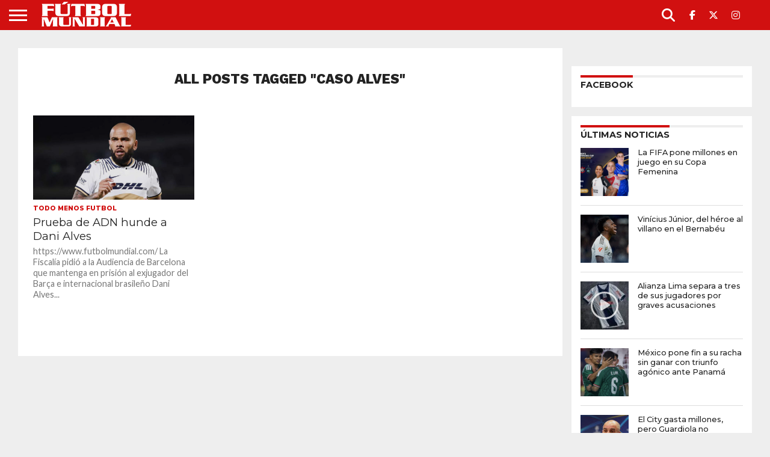

--- FILE ---
content_type: text/html; charset=UTF-8
request_url: https://www.futbolmundial.com/caso-alves/
body_size: 27553
content:
<!DOCTYPE html>
<html lang="es">
<head><meta charset="UTF-8" ><script>if(navigator.userAgent.match(/MSIE|Internet Explorer/i)||navigator.userAgent.match(/Trident\/7\..*?rv:11/i)){var href=document.location.href;if(!href.match(/[?&]nowprocket/)){if(href.indexOf("?")==-1){if(href.indexOf("#")==-1){document.location.href=href+"?nowprocket=1"}else{document.location.href=href.replace("#","?nowprocket=1#")}}else{if(href.indexOf("#")==-1){document.location.href=href+"&nowprocket=1"}else{document.location.href=href.replace("#","&nowprocket=1#")}}}}</script><script>(()=>{class RocketLazyLoadScripts{constructor(){this.v="1.2.6",this.triggerEvents=["keydown","mousedown","mousemove","touchmove","touchstart","touchend","wheel"],this.userEventHandler=this.t.bind(this),this.touchStartHandler=this.i.bind(this),this.touchMoveHandler=this.o.bind(this),this.touchEndHandler=this.h.bind(this),this.clickHandler=this.u.bind(this),this.interceptedClicks=[],this.interceptedClickListeners=[],this.l(this),window.addEventListener("pageshow",(t=>{this.persisted=t.persisted,this.everythingLoaded&&this.m()})),this.CSPIssue=sessionStorage.getItem("rocketCSPIssue"),document.addEventListener("securitypolicyviolation",(t=>{this.CSPIssue||"script-src-elem"!==t.violatedDirective||"data"!==t.blockedURI||(this.CSPIssue=!0,sessionStorage.setItem("rocketCSPIssue",!0))})),document.addEventListener("DOMContentLoaded",(()=>{this.k()})),this.delayedScripts={normal:[],async:[],defer:[]},this.trash=[],this.allJQueries=[]}p(t){document.hidden?t.t():(this.triggerEvents.forEach((e=>window.addEventListener(e,t.userEventHandler,{passive:!0}))),window.addEventListener("touchstart",t.touchStartHandler,{passive:!0}),window.addEventListener("mousedown",t.touchStartHandler),document.addEventListener("visibilitychange",t.userEventHandler))}_(){this.triggerEvents.forEach((t=>window.removeEventListener(t,this.userEventHandler,{passive:!0}))),document.removeEventListener("visibilitychange",this.userEventHandler)}i(t){"HTML"!==t.target.tagName&&(window.addEventListener("touchend",this.touchEndHandler),window.addEventListener("mouseup",this.touchEndHandler),window.addEventListener("touchmove",this.touchMoveHandler,{passive:!0}),window.addEventListener("mousemove",this.touchMoveHandler),t.target.addEventListener("click",this.clickHandler),this.L(t.target,!0),this.S(t.target,"onclick","rocket-onclick"),this.C())}o(t){window.removeEventListener("touchend",this.touchEndHandler),window.removeEventListener("mouseup",this.touchEndHandler),window.removeEventListener("touchmove",this.touchMoveHandler,{passive:!0}),window.removeEventListener("mousemove",this.touchMoveHandler),t.target.removeEventListener("click",this.clickHandler),this.L(t.target,!1),this.S(t.target,"rocket-onclick","onclick"),this.M()}h(){window.removeEventListener("touchend",this.touchEndHandler),window.removeEventListener("mouseup",this.touchEndHandler),window.removeEventListener("touchmove",this.touchMoveHandler,{passive:!0}),window.removeEventListener("mousemove",this.touchMoveHandler)}u(t){t.target.removeEventListener("click",this.clickHandler),this.L(t.target,!1),this.S(t.target,"rocket-onclick","onclick"),this.interceptedClicks.push(t),t.preventDefault(),t.stopPropagation(),t.stopImmediatePropagation(),this.M()}O(){window.removeEventListener("touchstart",this.touchStartHandler,{passive:!0}),window.removeEventListener("mousedown",this.touchStartHandler),this.interceptedClicks.forEach((t=>{t.target.dispatchEvent(new MouseEvent("click",{view:t.view,bubbles:!0,cancelable:!0}))}))}l(t){EventTarget.prototype.addEventListenerWPRocketBase=EventTarget.prototype.addEventListener,EventTarget.prototype.addEventListener=function(e,i,o){"click"!==e||t.windowLoaded||i===t.clickHandler||t.interceptedClickListeners.push({target:this,func:i,options:o}),(this||window).addEventListenerWPRocketBase(e,i,o)}}L(t,e){this.interceptedClickListeners.forEach((i=>{i.target===t&&(e?t.removeEventListener("click",i.func,i.options):t.addEventListener("click",i.func,i.options))})),t.parentNode!==document.documentElement&&this.L(t.parentNode,e)}D(){return new Promise((t=>{this.P?this.M=t:t()}))}C(){this.P=!0}M(){this.P=!1}S(t,e,i){t.hasAttribute&&t.hasAttribute(e)&&(event.target.setAttribute(i,event.target.getAttribute(e)),event.target.removeAttribute(e))}t(){this._(this),"loading"===document.readyState?document.addEventListener("DOMContentLoaded",this.R.bind(this)):this.R()}k(){let t=[];document.querySelectorAll("script[type=rocketlazyloadscript][data-rocket-src]").forEach((e=>{let i=e.getAttribute("data-rocket-src");if(i&&!i.startsWith("data:")){0===i.indexOf("//")&&(i=location.protocol+i);try{const o=new URL(i).origin;o!==location.origin&&t.push({src:o,crossOrigin:e.crossOrigin||"module"===e.getAttribute("data-rocket-type")})}catch(t){}}})),t=[...new Map(t.map((t=>[JSON.stringify(t),t]))).values()],this.T(t,"preconnect")}async R(){this.lastBreath=Date.now(),this.j(this),this.F(this),this.I(),this.W(),this.q(),await this.A(this.delayedScripts.normal),await this.A(this.delayedScripts.defer),await this.A(this.delayedScripts.async);try{await this.U(),await this.H(this),await this.J()}catch(t){console.error(t)}window.dispatchEvent(new Event("rocket-allScriptsLoaded")),this.everythingLoaded=!0,this.D().then((()=>{this.O()})),this.N()}W(){document.querySelectorAll("script[type=rocketlazyloadscript]").forEach((t=>{t.hasAttribute("data-rocket-src")?t.hasAttribute("async")&&!1!==t.async?this.delayedScripts.async.push(t):t.hasAttribute("defer")&&!1!==t.defer||"module"===t.getAttribute("data-rocket-type")?this.delayedScripts.defer.push(t):this.delayedScripts.normal.push(t):this.delayedScripts.normal.push(t)}))}async B(t){if(await this.G(),!0!==t.noModule||!("noModule"in HTMLScriptElement.prototype))return new Promise((e=>{let i;function o(){(i||t).setAttribute("data-rocket-status","executed"),e()}try{if(navigator.userAgent.indexOf("Firefox/")>0||""===navigator.vendor||this.CSPIssue)i=document.createElement("script"),[...t.attributes].forEach((t=>{let e=t.nodeName;"type"!==e&&("data-rocket-type"===e&&(e="type"),"data-rocket-src"===e&&(e="src"),i.setAttribute(e,t.nodeValue))})),t.text&&(i.text=t.text),i.hasAttribute("src")?(i.addEventListener("load",o),i.addEventListener("error",(function(){i.setAttribute("data-rocket-status","failed-network"),e()})),setTimeout((()=>{i.isConnected||e()}),1)):(i.text=t.text,o()),t.parentNode.replaceChild(i,t);else{const i=t.getAttribute("data-rocket-type"),s=t.getAttribute("data-rocket-src");i?(t.type=i,t.removeAttribute("data-rocket-type")):t.removeAttribute("type"),t.addEventListener("load",o),t.addEventListener("error",(i=>{this.CSPIssue&&i.target.src.startsWith("data:")?(console.log("WPRocket: data-uri blocked by CSP -> fallback"),t.removeAttribute("src"),this.B(t).then(e)):(t.setAttribute("data-rocket-status","failed-network"),e())})),s?(t.removeAttribute("data-rocket-src"),t.src=s):t.src="data:text/javascript;base64,"+window.btoa(unescape(encodeURIComponent(t.text)))}}catch(i){t.setAttribute("data-rocket-status","failed-transform"),e()}}));t.setAttribute("data-rocket-status","skipped")}async A(t){const e=t.shift();return e&&e.isConnected?(await this.B(e),this.A(t)):Promise.resolve()}q(){this.T([...this.delayedScripts.normal,...this.delayedScripts.defer,...this.delayedScripts.async],"preload")}T(t,e){var i=document.createDocumentFragment();t.forEach((t=>{const o=t.getAttribute&&t.getAttribute("data-rocket-src")||t.src;if(o&&!o.startsWith("data:")){const s=document.createElement("link");s.href=o,s.rel=e,"preconnect"!==e&&(s.as="script"),t.getAttribute&&"module"===t.getAttribute("data-rocket-type")&&(s.crossOrigin=!0),t.crossOrigin&&(s.crossOrigin=t.crossOrigin),t.integrity&&(s.integrity=t.integrity),i.appendChild(s),this.trash.push(s)}})),document.head.appendChild(i)}j(t){let e={};function i(i,o){return e[o].eventsToRewrite.indexOf(i)>=0&&!t.everythingLoaded?"rocket-"+i:i}function o(t,o){!function(t){e[t]||(e[t]={originalFunctions:{add:t.addEventListener,remove:t.removeEventListener},eventsToRewrite:[]},t.addEventListener=function(){arguments[0]=i(arguments[0],t),e[t].originalFunctions.add.apply(t,arguments)},t.removeEventListener=function(){arguments[0]=i(arguments[0],t),e[t].originalFunctions.remove.apply(t,arguments)})}(t),e[t].eventsToRewrite.push(o)}function s(e,i){let o=e[i];e[i]=null,Object.defineProperty(e,i,{get:()=>o||function(){},set(s){t.everythingLoaded?o=s:e["rocket"+i]=o=s}})}o(document,"DOMContentLoaded"),o(window,"DOMContentLoaded"),o(window,"load"),o(window,"pageshow"),o(document,"readystatechange"),s(document,"onreadystatechange"),s(window,"onload"),s(window,"onpageshow");try{Object.defineProperty(document,"readyState",{get:()=>t.rocketReadyState,set(e){t.rocketReadyState=e},configurable:!0}),document.readyState="loading"}catch(t){console.log("WPRocket DJE readyState conflict, bypassing")}}F(t){let e;function i(e){return t.everythingLoaded?e:e.split(" ").map((t=>"load"===t||0===t.indexOf("load.")?"rocket-jquery-load":t)).join(" ")}function o(o){function s(t){const e=o.fn[t];o.fn[t]=o.fn.init.prototype[t]=function(){return this[0]===window&&("string"==typeof arguments[0]||arguments[0]instanceof String?arguments[0]=i(arguments[0]):"object"==typeof arguments[0]&&Object.keys(arguments[0]).forEach((t=>{const e=arguments[0][t];delete arguments[0][t],arguments[0][i(t)]=e}))),e.apply(this,arguments),this}}o&&o.fn&&!t.allJQueries.includes(o)&&(o.fn.ready=o.fn.init.prototype.ready=function(e){return t.domReadyFired?e.bind(document)(o):document.addEventListener("rocket-DOMContentLoaded",(()=>e.bind(document)(o))),o([])},s("on"),s("one"),t.allJQueries.push(o)),e=o}o(window.jQuery),Object.defineProperty(window,"jQuery",{get:()=>e,set(t){o(t)}})}async H(t){const e=document.querySelector("script[data-webpack]");e&&(await async function(){return new Promise((t=>{e.addEventListener("load",t),e.addEventListener("error",t)}))}(),await t.K(),await t.H(t))}async U(){this.domReadyFired=!0;try{document.readyState="interactive"}catch(t){}await this.G(),document.dispatchEvent(new Event("rocket-readystatechange")),await this.G(),document.rocketonreadystatechange&&document.rocketonreadystatechange(),await this.G(),document.dispatchEvent(new Event("rocket-DOMContentLoaded")),await this.G(),window.dispatchEvent(new Event("rocket-DOMContentLoaded"))}async J(){try{document.readyState="complete"}catch(t){}await this.G(),document.dispatchEvent(new Event("rocket-readystatechange")),await this.G(),document.rocketonreadystatechange&&document.rocketonreadystatechange(),await this.G(),window.dispatchEvent(new Event("rocket-load")),await this.G(),window.rocketonload&&window.rocketonload(),await this.G(),this.allJQueries.forEach((t=>t(window).trigger("rocket-jquery-load"))),await this.G();const t=new Event("rocket-pageshow");t.persisted=this.persisted,window.dispatchEvent(t),await this.G(),window.rocketonpageshow&&window.rocketonpageshow({persisted:this.persisted}),this.windowLoaded=!0}m(){document.onreadystatechange&&document.onreadystatechange(),window.onload&&window.onload(),window.onpageshow&&window.onpageshow({persisted:this.persisted})}I(){const t=new Map;document.write=document.writeln=function(e){const i=document.currentScript;i||console.error("WPRocket unable to document.write this: "+e);const o=document.createRange(),s=i.parentElement;let n=t.get(i);void 0===n&&(n=i.nextSibling,t.set(i,n));const c=document.createDocumentFragment();o.setStart(c,0),c.appendChild(o.createContextualFragment(e)),s.insertBefore(c,n)}}async G(){Date.now()-this.lastBreath>45&&(await this.K(),this.lastBreath=Date.now())}async K(){return document.hidden?new Promise((t=>setTimeout(t))):new Promise((t=>requestAnimationFrame(t)))}N(){this.trash.forEach((t=>t.remove()))}static run(){const t=new RocketLazyLoadScripts;t.p(t)}}RocketLazyLoadScripts.run()})();</script>

<meta name="viewport" id="viewport" content="width=device-width, initial-scale=1.0, maximum-scale=1.0, minimum-scale=1.0, user-scalable=no" />


<link rel="shortcut icon" href="https://www.futbolmundial.com/wp-content/uploads/2020/06/FM-Favicon-114x114-2.png" /><link rel="alternate" type="application/rss+xml" title="RSS 2.0" href="https://www.futbolmundial.com/feed/" />
<link rel="alternate" type="text/xml" title="RSS .92" href="https://www.futbolmundial.com/feed/rss/" />
<link rel="alternate" type="application/atom+xml" title="Atom 0.3" href="https://www.futbolmundial.com/feed/atom/" />
<link rel="pingback" href="https://www.futbolmundial.com/xmlrpc.php" />

<meta property="og:image" content="https://www.futbolmundial.com/wp-content/uploads/2023/02/AA17yPmz-1000x600.jpeg" />
<meta name="twitter:image" content="https://www.futbolmundial.com/wp-content/uploads/2023/02/AA17yPmz-1000x600.jpeg" />

<meta property="og:description" content="Para aficionados que usan la cabeza" />


<meta name='robots' content='index, follow, max-image-preview:large, max-snippet:-1, max-video-preview:-1' />

	<!-- This site is optimized with the Yoast SEO Premium plugin v26.8 (Yoast SEO v26.8) - https://yoast.com/product/yoast-seo-premium-wordpress/ -->
	<title>caso alves Archives - Fútbol Mundial</title><link rel="preload" data-rocket-preload as="image" href="https://www.futbolmundial.com/wp-content/uploads/2023/02/AA17yPmz-450x270.jpeg" imagesrcset="https://www.futbolmundial.com/wp-content/uploads/2023/02/AA17yPmz-450x270.jpeg 450w, https://www.futbolmundial.com/wp-content/uploads/2023/02/AA17yPmz-1000x600.jpeg 1000w, https://www.futbolmundial.com/wp-content/uploads/2023/02/AA17yPmz-300x180.jpeg 300w" imagesizes="(max-width: 450px) 100vw, 450px" fetchpriority="high">
	<link rel="canonical" href="https://www.futbolmundial.com/caso-alves/" />
	<meta property="og:locale" content="es_ES" />
	<meta property="og:type" content="article" />
	<meta property="og:title" content="caso alves archivos" />
	<meta property="og:url" content="https://www.futbolmundial.com/caso-alves/" />
	<meta property="og:site_name" content="Fútbol Mundial" />
	<meta property="og:image" content="https://www.futbolmundial.com/wp-content/uploads/2023/01/Futbol-Mundial-redes.png" />
	<meta property="og:image:width" content="516" />
	<meta property="og:image:height" content="275" />
	<meta property="og:image:type" content="image/png" />
	<meta name="twitter:card" content="summary_large_image" />
	<meta name="twitter:site" content="@futbolmundial" />
	<script type="application/ld+json" class="yoast-schema-graph">{"@context":"https://schema.org","@graph":[{"@type":"CollectionPage","@id":"https://www.futbolmundial.com/caso-alves/","url":"https://www.futbolmundial.com/caso-alves/","name":"caso alves Archives - Fútbol Mundial","isPartOf":{"@id":"https://www.futbolmundial.com/#website"},"primaryImageOfPage":{"@id":"https://www.futbolmundial.com/caso-alves/#primaryimage"},"image":{"@id":"https://www.futbolmundial.com/caso-alves/#primaryimage"},"thumbnailUrl":"https://www.futbolmundial.com/wp-content/uploads/2023/02/AA17yPmz.jpeg","breadcrumb":{"@id":"https://www.futbolmundial.com/caso-alves/#breadcrumb"},"inLanguage":"es"},{"@type":"ImageObject","inLanguage":"es","@id":"https://www.futbolmundial.com/caso-alves/#primaryimage","url":"https://www.futbolmundial.com/wp-content/uploads/2023/02/AA17yPmz.jpeg","contentUrl":"https://www.futbolmundial.com/wp-content/uploads/2023/02/AA17yPmz.jpeg","width":1200,"height":630},{"@type":"BreadcrumbList","@id":"https://www.futbolmundial.com/caso-alves/#breadcrumb","itemListElement":[{"@type":"ListItem","position":1,"name":"Home","item":"https://www.futbolmundial.com/"},{"@type":"ListItem","position":2,"name":"caso alves"}]},{"@type":"WebSite","@id":"https://www.futbolmundial.com/#website","url":"https://www.futbolmundial.com/","name":"Fútbol Mundial","description":"Para aficionados que usan la cabeza","publisher":{"@id":"https://www.futbolmundial.com/#organization"},"alternateName":"Fútbol Mundial","potentialAction":[{"@type":"SearchAction","target":{"@type":"EntryPoint","urlTemplate":"https://www.futbolmundial.com/?s={search_term_string}"},"query-input":{"@type":"PropertyValueSpecification","valueRequired":true,"valueName":"search_term_string"}}],"inLanguage":"es"},{"@type":"Organization","@id":"https://www.futbolmundial.com/#organization","name":"Fútbol Mundial","alternateName":"Fútbol Mundial","url":"https://www.futbolmundial.com/","logo":{"@type":"ImageObject","inLanguage":"es","@id":"https://www.futbolmundial.com/#/schema/logo/image/","url":"https://www.futbolmundial.com/wp-content/uploads/2020/12/FM-LOGO-RED-SMALL.png","contentUrl":"https://www.futbolmundial.com/wp-content/uploads/2020/12/FM-LOGO-RED-SMALL.png","width":700,"height":248,"caption":"Fútbol Mundial"},"image":{"@id":"https://www.futbolmundial.com/#/schema/logo/image/"},"sameAs":["https://www.facebook.com/FutbolMundialNET/?fref=ts","https://x.com/futbolmundial"]}]}</script>
	<!-- / Yoast SEO Premium plugin. -->


<link rel='dns-prefetch' href='//www.googletagmanager.com' />
<link rel='dns-prefetch' href='//cdnjs.cloudflare.com' />
<link rel='dns-prefetch' href='//fonts.googleapis.com' />
<link rel="alternate" type="application/rss+xml" title="Fútbol Mundial &raquo; Feed" href="https://www.futbolmundial.com/feed/" />
<link rel="alternate" type="application/rss+xml" title="Fútbol Mundial &raquo; Feed de los comentarios" href="https://www.futbolmundial.com/comments/feed/" />
<style id='wp-img-auto-sizes-contain-inline-css' type='text/css'>
img:is([sizes=auto i],[sizes^="auto," i]){contain-intrinsic-size:3000px 1500px}
/*# sourceURL=wp-img-auto-sizes-contain-inline-css */
</style>
<style id='wp-emoji-styles-inline-css' type='text/css'>

	img.wp-smiley, img.emoji {
		display: inline !important;
		border: none !important;
		box-shadow: none !important;
		height: 1em !important;
		width: 1em !important;
		margin: 0 0.07em !important;
		vertical-align: -0.1em !important;
		background: none !important;
		padding: 0 !important;
	}
/*# sourceURL=wp-emoji-styles-inline-css */
</style>
<style id='wp-block-library-inline-css' type='text/css'>
:root{--wp-block-synced-color:#7a00df;--wp-block-synced-color--rgb:122,0,223;--wp-bound-block-color:var(--wp-block-synced-color);--wp-editor-canvas-background:#ddd;--wp-admin-theme-color:#007cba;--wp-admin-theme-color--rgb:0,124,186;--wp-admin-theme-color-darker-10:#006ba1;--wp-admin-theme-color-darker-10--rgb:0,107,160.5;--wp-admin-theme-color-darker-20:#005a87;--wp-admin-theme-color-darker-20--rgb:0,90,135;--wp-admin-border-width-focus:2px}@media (min-resolution:192dpi){:root{--wp-admin-border-width-focus:1.5px}}.wp-element-button{cursor:pointer}:root .has-very-light-gray-background-color{background-color:#eee}:root .has-very-dark-gray-background-color{background-color:#313131}:root .has-very-light-gray-color{color:#eee}:root .has-very-dark-gray-color{color:#313131}:root .has-vivid-green-cyan-to-vivid-cyan-blue-gradient-background{background:linear-gradient(135deg,#00d084,#0693e3)}:root .has-purple-crush-gradient-background{background:linear-gradient(135deg,#34e2e4,#4721fb 50%,#ab1dfe)}:root .has-hazy-dawn-gradient-background{background:linear-gradient(135deg,#faaca8,#dad0ec)}:root .has-subdued-olive-gradient-background{background:linear-gradient(135deg,#fafae1,#67a671)}:root .has-atomic-cream-gradient-background{background:linear-gradient(135deg,#fdd79a,#004a59)}:root .has-nightshade-gradient-background{background:linear-gradient(135deg,#330968,#31cdcf)}:root .has-midnight-gradient-background{background:linear-gradient(135deg,#020381,#2874fc)}:root{--wp--preset--font-size--normal:16px;--wp--preset--font-size--huge:42px}.has-regular-font-size{font-size:1em}.has-larger-font-size{font-size:2.625em}.has-normal-font-size{font-size:var(--wp--preset--font-size--normal)}.has-huge-font-size{font-size:var(--wp--preset--font-size--huge)}.has-text-align-center{text-align:center}.has-text-align-left{text-align:left}.has-text-align-right{text-align:right}.has-fit-text{white-space:nowrap!important}#end-resizable-editor-section{display:none}.aligncenter{clear:both}.items-justified-left{justify-content:flex-start}.items-justified-center{justify-content:center}.items-justified-right{justify-content:flex-end}.items-justified-space-between{justify-content:space-between}.screen-reader-text{border:0;clip-path:inset(50%);height:1px;margin:-1px;overflow:hidden;padding:0;position:absolute;width:1px;word-wrap:normal!important}.screen-reader-text:focus{background-color:#ddd;clip-path:none;color:#444;display:block;font-size:1em;height:auto;left:5px;line-height:normal;padding:15px 23px 14px;text-decoration:none;top:5px;width:auto;z-index:100000}html :where(.has-border-color){border-style:solid}html :where([style*=border-top-color]){border-top-style:solid}html :where([style*=border-right-color]){border-right-style:solid}html :where([style*=border-bottom-color]){border-bottom-style:solid}html :where([style*=border-left-color]){border-left-style:solid}html :where([style*=border-width]){border-style:solid}html :where([style*=border-top-width]){border-top-style:solid}html :where([style*=border-right-width]){border-right-style:solid}html :where([style*=border-bottom-width]){border-bottom-style:solid}html :where([style*=border-left-width]){border-left-style:solid}html :where(img[class*=wp-image-]){height:auto;max-width:100%}:where(figure){margin:0 0 1em}html :where(.is-position-sticky){--wp-admin--admin-bar--position-offset:var(--wp-admin--admin-bar--height,0px)}@media screen and (max-width:600px){html :where(.is-position-sticky){--wp-admin--admin-bar--position-offset:0px}}

/*# sourceURL=wp-block-library-inline-css */
</style><style id='wp-block-heading-inline-css' type='text/css'>
h1:where(.wp-block-heading).has-background,h2:where(.wp-block-heading).has-background,h3:where(.wp-block-heading).has-background,h4:where(.wp-block-heading).has-background,h5:where(.wp-block-heading).has-background,h6:where(.wp-block-heading).has-background{padding:1.25em 2.375em}h1.has-text-align-left[style*=writing-mode]:where([style*=vertical-lr]),h1.has-text-align-right[style*=writing-mode]:where([style*=vertical-rl]),h2.has-text-align-left[style*=writing-mode]:where([style*=vertical-lr]),h2.has-text-align-right[style*=writing-mode]:where([style*=vertical-rl]),h3.has-text-align-left[style*=writing-mode]:where([style*=vertical-lr]),h3.has-text-align-right[style*=writing-mode]:where([style*=vertical-rl]),h4.has-text-align-left[style*=writing-mode]:where([style*=vertical-lr]),h4.has-text-align-right[style*=writing-mode]:where([style*=vertical-rl]),h5.has-text-align-left[style*=writing-mode]:where([style*=vertical-lr]),h5.has-text-align-right[style*=writing-mode]:where([style*=vertical-rl]),h6.has-text-align-left[style*=writing-mode]:where([style*=vertical-lr]),h6.has-text-align-right[style*=writing-mode]:where([style*=vertical-rl]){rotate:180deg}
/*# sourceURL=https://www.futbolmundial.com/wp-includes/blocks/heading/style.min.css */
</style>
<style id='wp-block-paragraph-inline-css' type='text/css'>
.is-small-text{font-size:.875em}.is-regular-text{font-size:1em}.is-large-text{font-size:2.25em}.is-larger-text{font-size:3em}.has-drop-cap:not(:focus):first-letter{float:left;font-size:8.4em;font-style:normal;font-weight:100;line-height:.68;margin:.05em .1em 0 0;text-transform:uppercase}body.rtl .has-drop-cap:not(:focus):first-letter{float:none;margin-left:.1em}p.has-drop-cap.has-background{overflow:hidden}:root :where(p.has-background){padding:1.25em 2.375em}:where(p.has-text-color:not(.has-link-color)) a{color:inherit}p.has-text-align-left[style*="writing-mode:vertical-lr"],p.has-text-align-right[style*="writing-mode:vertical-rl"]{rotate:180deg}
/*# sourceURL=https://www.futbolmundial.com/wp-includes/blocks/paragraph/style.min.css */
</style>
<style id='wp-block-quote-inline-css' type='text/css'>
.wp-block-quote{box-sizing:border-box;overflow-wrap:break-word}.wp-block-quote.is-large:where(:not(.is-style-plain)),.wp-block-quote.is-style-large:where(:not(.is-style-plain)){margin-bottom:1em;padding:0 1em}.wp-block-quote.is-large:where(:not(.is-style-plain)) p,.wp-block-quote.is-style-large:where(:not(.is-style-plain)) p{font-size:1.5em;font-style:italic;line-height:1.6}.wp-block-quote.is-large:where(:not(.is-style-plain)) cite,.wp-block-quote.is-large:where(:not(.is-style-plain)) footer,.wp-block-quote.is-style-large:where(:not(.is-style-plain)) cite,.wp-block-quote.is-style-large:where(:not(.is-style-plain)) footer{font-size:1.125em;text-align:right}.wp-block-quote>cite{display:block}
/*# sourceURL=https://www.futbolmundial.com/wp-includes/blocks/quote/style.min.css */
</style>
<style id='global-styles-inline-css' type='text/css'>
:root{--wp--preset--aspect-ratio--square: 1;--wp--preset--aspect-ratio--4-3: 4/3;--wp--preset--aspect-ratio--3-4: 3/4;--wp--preset--aspect-ratio--3-2: 3/2;--wp--preset--aspect-ratio--2-3: 2/3;--wp--preset--aspect-ratio--16-9: 16/9;--wp--preset--aspect-ratio--9-16: 9/16;--wp--preset--color--black: #000000;--wp--preset--color--cyan-bluish-gray: #abb8c3;--wp--preset--color--white: #ffffff;--wp--preset--color--pale-pink: #f78da7;--wp--preset--color--vivid-red: #cf2e2e;--wp--preset--color--luminous-vivid-orange: #ff6900;--wp--preset--color--luminous-vivid-amber: #fcb900;--wp--preset--color--light-green-cyan: #7bdcb5;--wp--preset--color--vivid-green-cyan: #00d084;--wp--preset--color--pale-cyan-blue: #8ed1fc;--wp--preset--color--vivid-cyan-blue: #0693e3;--wp--preset--color--vivid-purple: #9b51e0;--wp--preset--gradient--vivid-cyan-blue-to-vivid-purple: linear-gradient(135deg,rgb(6,147,227) 0%,rgb(155,81,224) 100%);--wp--preset--gradient--light-green-cyan-to-vivid-green-cyan: linear-gradient(135deg,rgb(122,220,180) 0%,rgb(0,208,130) 100%);--wp--preset--gradient--luminous-vivid-amber-to-luminous-vivid-orange: linear-gradient(135deg,rgb(252,185,0) 0%,rgb(255,105,0) 100%);--wp--preset--gradient--luminous-vivid-orange-to-vivid-red: linear-gradient(135deg,rgb(255,105,0) 0%,rgb(207,46,46) 100%);--wp--preset--gradient--very-light-gray-to-cyan-bluish-gray: linear-gradient(135deg,rgb(238,238,238) 0%,rgb(169,184,195) 100%);--wp--preset--gradient--cool-to-warm-spectrum: linear-gradient(135deg,rgb(74,234,220) 0%,rgb(151,120,209) 20%,rgb(207,42,186) 40%,rgb(238,44,130) 60%,rgb(251,105,98) 80%,rgb(254,248,76) 100%);--wp--preset--gradient--blush-light-purple: linear-gradient(135deg,rgb(255,206,236) 0%,rgb(152,150,240) 100%);--wp--preset--gradient--blush-bordeaux: linear-gradient(135deg,rgb(254,205,165) 0%,rgb(254,45,45) 50%,rgb(107,0,62) 100%);--wp--preset--gradient--luminous-dusk: linear-gradient(135deg,rgb(255,203,112) 0%,rgb(199,81,192) 50%,rgb(65,88,208) 100%);--wp--preset--gradient--pale-ocean: linear-gradient(135deg,rgb(255,245,203) 0%,rgb(182,227,212) 50%,rgb(51,167,181) 100%);--wp--preset--gradient--electric-grass: linear-gradient(135deg,rgb(202,248,128) 0%,rgb(113,206,126) 100%);--wp--preset--gradient--midnight: linear-gradient(135deg,rgb(2,3,129) 0%,rgb(40,116,252) 100%);--wp--preset--font-size--small: 13px;--wp--preset--font-size--medium: 20px;--wp--preset--font-size--large: 36px;--wp--preset--font-size--x-large: 42px;--wp--preset--spacing--20: 0.44rem;--wp--preset--spacing--30: 0.67rem;--wp--preset--spacing--40: 1rem;--wp--preset--spacing--50: 1.5rem;--wp--preset--spacing--60: 2.25rem;--wp--preset--spacing--70: 3.38rem;--wp--preset--spacing--80: 5.06rem;--wp--preset--shadow--natural: 6px 6px 9px rgba(0, 0, 0, 0.2);--wp--preset--shadow--deep: 12px 12px 50px rgba(0, 0, 0, 0.4);--wp--preset--shadow--sharp: 6px 6px 0px rgba(0, 0, 0, 0.2);--wp--preset--shadow--outlined: 6px 6px 0px -3px rgb(255, 255, 255), 6px 6px rgb(0, 0, 0);--wp--preset--shadow--crisp: 6px 6px 0px rgb(0, 0, 0);}:where(.is-layout-flex){gap: 0.5em;}:where(.is-layout-grid){gap: 0.5em;}body .is-layout-flex{display: flex;}.is-layout-flex{flex-wrap: wrap;align-items: center;}.is-layout-flex > :is(*, div){margin: 0;}body .is-layout-grid{display: grid;}.is-layout-grid > :is(*, div){margin: 0;}:where(.wp-block-columns.is-layout-flex){gap: 2em;}:where(.wp-block-columns.is-layout-grid){gap: 2em;}:where(.wp-block-post-template.is-layout-flex){gap: 1.25em;}:where(.wp-block-post-template.is-layout-grid){gap: 1.25em;}.has-black-color{color: var(--wp--preset--color--black) !important;}.has-cyan-bluish-gray-color{color: var(--wp--preset--color--cyan-bluish-gray) !important;}.has-white-color{color: var(--wp--preset--color--white) !important;}.has-pale-pink-color{color: var(--wp--preset--color--pale-pink) !important;}.has-vivid-red-color{color: var(--wp--preset--color--vivid-red) !important;}.has-luminous-vivid-orange-color{color: var(--wp--preset--color--luminous-vivid-orange) !important;}.has-luminous-vivid-amber-color{color: var(--wp--preset--color--luminous-vivid-amber) !important;}.has-light-green-cyan-color{color: var(--wp--preset--color--light-green-cyan) !important;}.has-vivid-green-cyan-color{color: var(--wp--preset--color--vivid-green-cyan) !important;}.has-pale-cyan-blue-color{color: var(--wp--preset--color--pale-cyan-blue) !important;}.has-vivid-cyan-blue-color{color: var(--wp--preset--color--vivid-cyan-blue) !important;}.has-vivid-purple-color{color: var(--wp--preset--color--vivid-purple) !important;}.has-black-background-color{background-color: var(--wp--preset--color--black) !important;}.has-cyan-bluish-gray-background-color{background-color: var(--wp--preset--color--cyan-bluish-gray) !important;}.has-white-background-color{background-color: var(--wp--preset--color--white) !important;}.has-pale-pink-background-color{background-color: var(--wp--preset--color--pale-pink) !important;}.has-vivid-red-background-color{background-color: var(--wp--preset--color--vivid-red) !important;}.has-luminous-vivid-orange-background-color{background-color: var(--wp--preset--color--luminous-vivid-orange) !important;}.has-luminous-vivid-amber-background-color{background-color: var(--wp--preset--color--luminous-vivid-amber) !important;}.has-light-green-cyan-background-color{background-color: var(--wp--preset--color--light-green-cyan) !important;}.has-vivid-green-cyan-background-color{background-color: var(--wp--preset--color--vivid-green-cyan) !important;}.has-pale-cyan-blue-background-color{background-color: var(--wp--preset--color--pale-cyan-blue) !important;}.has-vivid-cyan-blue-background-color{background-color: var(--wp--preset--color--vivid-cyan-blue) !important;}.has-vivid-purple-background-color{background-color: var(--wp--preset--color--vivid-purple) !important;}.has-black-border-color{border-color: var(--wp--preset--color--black) !important;}.has-cyan-bluish-gray-border-color{border-color: var(--wp--preset--color--cyan-bluish-gray) !important;}.has-white-border-color{border-color: var(--wp--preset--color--white) !important;}.has-pale-pink-border-color{border-color: var(--wp--preset--color--pale-pink) !important;}.has-vivid-red-border-color{border-color: var(--wp--preset--color--vivid-red) !important;}.has-luminous-vivid-orange-border-color{border-color: var(--wp--preset--color--luminous-vivid-orange) !important;}.has-luminous-vivid-amber-border-color{border-color: var(--wp--preset--color--luminous-vivid-amber) !important;}.has-light-green-cyan-border-color{border-color: var(--wp--preset--color--light-green-cyan) !important;}.has-vivid-green-cyan-border-color{border-color: var(--wp--preset--color--vivid-green-cyan) !important;}.has-pale-cyan-blue-border-color{border-color: var(--wp--preset--color--pale-cyan-blue) !important;}.has-vivid-cyan-blue-border-color{border-color: var(--wp--preset--color--vivid-cyan-blue) !important;}.has-vivid-purple-border-color{border-color: var(--wp--preset--color--vivid-purple) !important;}.has-vivid-cyan-blue-to-vivid-purple-gradient-background{background: var(--wp--preset--gradient--vivid-cyan-blue-to-vivid-purple) !important;}.has-light-green-cyan-to-vivid-green-cyan-gradient-background{background: var(--wp--preset--gradient--light-green-cyan-to-vivid-green-cyan) !important;}.has-luminous-vivid-amber-to-luminous-vivid-orange-gradient-background{background: var(--wp--preset--gradient--luminous-vivid-amber-to-luminous-vivid-orange) !important;}.has-luminous-vivid-orange-to-vivid-red-gradient-background{background: var(--wp--preset--gradient--luminous-vivid-orange-to-vivid-red) !important;}.has-very-light-gray-to-cyan-bluish-gray-gradient-background{background: var(--wp--preset--gradient--very-light-gray-to-cyan-bluish-gray) !important;}.has-cool-to-warm-spectrum-gradient-background{background: var(--wp--preset--gradient--cool-to-warm-spectrum) !important;}.has-blush-light-purple-gradient-background{background: var(--wp--preset--gradient--blush-light-purple) !important;}.has-blush-bordeaux-gradient-background{background: var(--wp--preset--gradient--blush-bordeaux) !important;}.has-luminous-dusk-gradient-background{background: var(--wp--preset--gradient--luminous-dusk) !important;}.has-pale-ocean-gradient-background{background: var(--wp--preset--gradient--pale-ocean) !important;}.has-electric-grass-gradient-background{background: var(--wp--preset--gradient--electric-grass) !important;}.has-midnight-gradient-background{background: var(--wp--preset--gradient--midnight) !important;}.has-small-font-size{font-size: var(--wp--preset--font-size--small) !important;}.has-medium-font-size{font-size: var(--wp--preset--font-size--medium) !important;}.has-large-font-size{font-size: var(--wp--preset--font-size--large) !important;}.has-x-large-font-size{font-size: var(--wp--preset--font-size--x-large) !important;}
/*# sourceURL=global-styles-inline-css */
</style>

<style id='classic-theme-styles-inline-css' type='text/css'>
/*! This file is auto-generated */
.wp-block-button__link{color:#fff;background-color:#32373c;border-radius:9999px;box-shadow:none;text-decoration:none;padding:calc(.667em + 2px) calc(1.333em + 2px);font-size:1.125em}.wp-block-file__button{background:#32373c;color:#fff;text-decoration:none}
/*# sourceURL=/wp-includes/css/classic-themes.min.css */
</style>
<link data-minify="1" rel='stylesheet' id='gravatar-enhanced-patterns-shared-css' href='https://www.futbolmundial.com/wp-content/cache/min/1/wp-content/plugins/gravatar-enhanced/build/patterns-shared.css?ver=1769050479' type='text/css' media='all' />
<link data-minify="1" rel='stylesheet' id='gravatar-enhanced-patterns-edit-css' href='https://www.futbolmundial.com/wp-content/cache/min/1/wp-content/plugins/gravatar-enhanced/build/patterns-edit.css?ver=1769050479' type='text/css' media='all' />
<link data-minify="1" rel='stylesheet' id='ctct_form_styles-css' href='https://www.futbolmundial.com/wp-content/cache/background-css/www.futbolmundial.com/wp-content/cache/min/1/wp-content/plugins/constant-contact-forms/assets/css/style.css?ver=1769050479&wpr_t=1769211051' type='text/css' media='all' />
<link data-minify="1" rel='stylesheet' id='gravatar-enhanced-patterns-view-css' href='https://www.futbolmundial.com/wp-content/cache/min/1/wp-content/plugins/gravatar-enhanced/build/patterns-view.css?ver=1769050479' type='text/css' media='all' />
<link data-minify="1" rel='stylesheet' id='mvp-score-style-css' href='https://www.futbolmundial.com/wp-content/cache/min/1/wp-content/plugins/mvp-scoreboard/css/score-style.css?ver=1769050479' type='text/css' media='all' />
<link data-minify="1" rel='stylesheet' id='font-awesome-css' href='https://www.futbolmundial.com/wp-content/cache/min/1/ajax/libs/font-awesome/6.5.1/css/all.min.css?ver=1769050479' type='text/css' media='all' />
<link data-minify="1" rel='stylesheet' id='mvp-reset-css' href='https://www.futbolmundial.com/wp-content/cache/min/1/wp-content/themes/flex-mag/css/reset.css?ver=1769050479' type='text/css' media='all' />
<link data-minify="1" rel='stylesheet' id='mvp-fontawesome-css' href='https://www.futbolmundial.com/wp-content/cache/min/1/wp-content/themes/flex-mag/font-awesome/css/all.css?ver=1769050479' type='text/css' media='all' />
<link data-minify="1" rel='stylesheet' id='mvp-style-css' href='https://www.futbolmundial.com/wp-content/cache/min/1/wp-content/themes/flex-mag/style.css?ver=1769050480' type='text/css' media='all' />
<link rel='stylesheet' id='mvp-fonts-css' href='//fonts.googleapis.com/css?family=Oswald%3A400%2C700%7CLato%3A400%2C700%7CWork+Sans%3A900%7CMontserrat%3A400%2C700%7COpen+Sans%3A800%7CPlayfair+Display%3A400%2C700%2C900%7CQuicksand%7CRaleway%3A200%2C400%2C700%7CRoboto+Slab%3A400%2C700%7CWork+Sans%3A100%2C200%2C300%2C400%2C500%2C600%2C700%2C800%2C900%7CMontserrat%3A100%2C200%2C300%2C400%2C500%2C600%2C700%2C800%2C900%7CWork+Sans%3A100%2C200%2C300%2C400%2C500%2C600%2C700%2C800%2C900%7CLato%3A100%2C200%2C300%2C400%2C500%2C600%2C700%2C800%2C900%7CMontserrat%3A100%2C200%2C300%2C400%2C500%2C600%2C700%2C800%2C900%26subset%3Dlatin%2Clatin-ext%2Ccyrillic%2Ccyrillic-ext%2Cgreek-ext%2Cgreek%2Cvietnamese' type='text/css' media='all' />
<link data-minify="1" rel='stylesheet' id='mvp-media-queries-css' href='https://www.futbolmundial.com/wp-content/cache/min/1/wp-content/themes/flex-mag/css/media-queries.css?ver=1769050480' type='text/css' media='all' />
<link data-minify="1" rel='stylesheet' id='gravatar-enhanced-hovercards-css' href='https://www.futbolmundial.com/wp-content/cache/min/1/wp-content/plugins/gravatar-enhanced/build/style-hovercards.css?ver=1769050480' type='text/css' media='all' />
<style id='rocket-lazyload-inline-css' type='text/css'>
.rll-youtube-player{position:relative;padding-bottom:56.23%;height:0;overflow:hidden;max-width:100%;}.rll-youtube-player:focus-within{outline: 2px solid currentColor;outline-offset: 5px;}.rll-youtube-player iframe{position:absolute;top:0;left:0;width:100%;height:100%;z-index:100;background:0 0}.rll-youtube-player img{bottom:0;display:block;left:0;margin:auto;max-width:100%;width:100%;position:absolute;right:0;top:0;border:none;height:auto;-webkit-transition:.4s all;-moz-transition:.4s all;transition:.4s all}.rll-youtube-player img:hover{-webkit-filter:brightness(75%)}.rll-youtube-player .play{height:100%;width:100%;left:0;top:0;position:absolute;background:var(--wpr-bg-f41f2e40-6041-4efa-9f69-b33d14a66e79) no-repeat center;background-color: transparent !important;cursor:pointer;border:none;}.wp-embed-responsive .wp-has-aspect-ratio .rll-youtube-player{position:absolute;padding-bottom:0;width:100%;height:100%;top:0;bottom:0;left:0;right:0}
/*# sourceURL=rocket-lazyload-inline-css */
</style>
<script type="rocketlazyloadscript" data-rocket-type="text/javascript" data-rocket-src="https://www.futbolmundial.com/wp-includes/js/jquery/jquery.min.js?ver=3.7.1" id="jquery-core-js" data-rocket-defer defer></script>
<script type="rocketlazyloadscript" data-rocket-type="text/javascript" data-rocket-src="https://www.futbolmundial.com/wp-includes/js/jquery/jquery-migrate.min.js?ver=3.4.1" id="jquery-migrate-js" data-rocket-defer defer></script>

<!-- Fragmento de código de la etiqueta de Google (gtag.js) añadida por Site Kit -->
<!-- Fragmento de código de Google Analytics añadido por Site Kit -->
<script type="text/javascript" src="https://www.googletagmanager.com/gtag/js?id=G-NGBYPQGNGS" id="google_gtagjs-js" async></script>
<script type="text/javascript" id="google_gtagjs-js-after">
/* <![CDATA[ */
window.dataLayer = window.dataLayer || [];function gtag(){dataLayer.push(arguments);}
gtag("set","linker",{"domains":["www.futbolmundial.com"]});
gtag("js", new Date());
gtag("set", "developer_id.dZTNiMT", true);
gtag("config", "G-NGBYPQGNGS");
 window._googlesitekit = window._googlesitekit || {}; window._googlesitekit.throttledEvents = []; window._googlesitekit.gtagEvent = (name, data) => { var key = JSON.stringify( { name, data } ); if ( !! window._googlesitekit.throttledEvents[ key ] ) { return; } window._googlesitekit.throttledEvents[ key ] = true; setTimeout( () => { delete window._googlesitekit.throttledEvents[ key ]; }, 5 ); gtag( "event", name, { ...data, event_source: "site-kit" } ); }; 
//# sourceURL=google_gtagjs-js-after
/* ]]> */
</script>
<meta name="generator" content="Site Kit by Google 1.170.0" /><!-- CatapultX Video Player Overlay TKH -->
<script type="rocketlazyloadscript" data-rocket-src="https://tags.catapultx.com/bootstrapper?group-id=iuBK1R4H6wfVAQm6VhtG&video-container=jwplayer" defer></script>
<style type='text/css'>

#wallpaper {
	background: var(--wpr-bg-fb18ce4f-4e80-4888-a3ab-d091b2ad3171) no-repeat 50% 0;
	}
body,
.blog-widget-text p,
.feat-widget-text p,
.post-info-right,
span.post-excerpt,
span.feat-caption,
span.soc-count-text,
#content-main p,
#commentspopup .comments-pop,
.archive-list-text p,
.author-box-bot p,
#post-404 p,
.foot-widget,
#home-feat-text p,
.feat-top2-left-text p,
.feat-wide1-text p,
.feat-wide4-text p,
#content-main table,
.foot-copy p,
.video-main-text p {
	font-family: 'Lato', sans-serif;
	}

a,
a:visited,
.post-info-name a {
	color: #eb0254;
	}

a:hover {
	color: #999999;
	}

.fly-but-wrap,
span.feat-cat,
span.post-head-cat,
.prev-next-text a,
.prev-next-text a:visited,
.prev-next-text a:hover {
	background: #d11010;
	}

.fly-but-wrap {
	background: #d11010;
	}

.fly-but-wrap span {
	background: #ffffff;
	}

.woocommerce .star-rating span:before {
	color: #d11010;
	}

.woocommerce .widget_price_filter .ui-slider .ui-slider-range,
.woocommerce .widget_price_filter .ui-slider .ui-slider-handle {
	background-color: #d11010;
	}

.woocommerce span.onsale,
.woocommerce #respond input#submit.alt,
.woocommerce a.button.alt,
.woocommerce button.button.alt,
.woocommerce input.button.alt,
.woocommerce #respond input#submit.alt:hover,
.woocommerce a.button.alt:hover,
.woocommerce button.button.alt:hover,
.woocommerce input.button.alt:hover {
	background-color: #d11010;
	}

span.post-header {
	border-top: 4px solid #d11010;
	}

#main-nav-wrap,
nav.main-menu-wrap,
.nav-logo,
.nav-right-wrap,
.nav-menu-out,
.nav-logo-out,
#head-main-top {
	-webkit-backface-visibility: hidden;
	background: #d11010;
	}

nav.main-menu-wrap ul li a,
.nav-menu-out:hover ul li:hover a,
.nav-menu-out:hover span.nav-search-but:hover i,
.nav-menu-out:hover span.nav-soc-but:hover i,
span.nav-search-but i,
span.nav-soc-but i {
	color: #ffffff;
	}

.nav-menu-out:hover li.menu-item-has-children:hover a:after,
nav.main-menu-wrap ul li.menu-item-has-children a:after {
	border-color: #ffffff transparent transparent transparent;
	}

.nav-menu-out:hover ul li a,
.nav-menu-out:hover span.nav-search-but i,
.nav-menu-out:hover span.nav-soc-but i {
	color: #fdacc8;
	}

.nav-menu-out:hover li.menu-item-has-children a:after {
	border-color: #fdacc8 transparent transparent transparent;
	}

.nav-menu-out:hover ul li ul.mega-list li a,
.side-list-text p,
.row-widget-text p,
.blog-widget-text h2,
.feat-widget-text h2,
.archive-list-text h2,
h2.author-list-head a,
.mvp-related-text a {
	color: #222222;
	}

ul.mega-list li:hover a,
ul.side-list li:hover .side-list-text p,
ul.row-widget-list li:hover .row-widget-text p,
ul.blog-widget-list li:hover .blog-widget-text h2,
.feat-widget-wrap:hover .feat-widget-text h2,
ul.archive-list li:hover .archive-list-text h2,
ul.archive-col-list li:hover .archive-list-text h2,
h2.author-list-head a:hover,
.mvp-related-posts ul li:hover .mvp-related-text a {
	color: #999999 !important;
	}

span.more-posts-text,
a.inf-more-but,
#comments-button a,
#comments-button span.comment-but-text {
	border: 1px solid #eb0254;
	}

span.more-posts-text,
a.inf-more-but,
#comments-button a,
#comments-button span.comment-but-text {
	color: #eb0254 !important;
	}

#comments-button a:hover,
#comments-button span.comment-but-text:hover,
a.inf-more-but:hover,
span.more-posts-text:hover {
	background: #eb0254;
	}

nav.main-menu-wrap ul li a,
ul.col-tabs li a,
nav.fly-nav-menu ul li a,
.foot-menu .menu li a {
	font-family: 'Montserrat', sans-serif;
	}

.feat-top2-right-text h2,
.side-list-text p,
.side-full-text p,
.row-widget-text p,
.feat-widget-text h2,
.blog-widget-text h2,
.prev-next-text a,
.prev-next-text a:visited,
.prev-next-text a:hover,
span.post-header,
.archive-list-text h2,
#woo-content h1.page-title,
.woocommerce div.product .product_title,
.woocommerce ul.products li.product h3,
.video-main-text h2,
.mvp-related-text a {
	font-family: 'Montserrat', sans-serif;
	}

.feat-wide-sub-text h2,
#home-feat-text h2,
.feat-top2-left-text h2,
.feat-wide1-text h2,
.feat-wide4-text h2,
.feat-wide5-text h2,
h1.post-title,
#content-main h1.post-title,
#post-404 h1,
h1.post-title-wide,
#content-main blockquote p,
#commentspopup #content-main h1 {
	font-family: 'Work Sans', sans-serif;
	}

h3.home-feat-title,
h3.side-list-title,
#infscr-loading,
.score-nav-menu select,
h1.cat-head,
h1.arch-head,
h2.author-list-head,
h3.foot-head,
.woocommerce ul.product_list_widget span.product-title,
.woocommerce ul.product_list_widget li a,
.woocommerce #reviews #comments ol.commentlist li .comment-text p.meta,
.woocommerce .related h2,
.woocommerce div.product .woocommerce-tabs .panel h2,
.woocommerce div.product .product_title,
#content-main h1,
#content-main h2,
#content-main h3,
#content-main h4,
#content-main h5,
#content-main h6 {
	font-family: 'Work Sans', sans-serif;
	}

</style>
	
<style type="text/css">


.post-cont-out,
.post-cont-in {
	margin-right: 0;
	}
.home-wrap-out2,
.home-wrap-in2 {
	margin-left: 0;
	}
@media screen and (max-width: 1099px) and (min-width: 768px) {
	.col-tabs-wrap {
		display: none;
		}
	.home .tabs-top-marg {
		margin-top: 50px !important;
		}
	.home .fixed {
		-webkit-box-shadow: 0 2px 3px 0 rgba(0,0,0,0.3);
	 	   -moz-box-shadow: 0 2px 3px 0 rgba(0,0,0,0.3);
	  	    -ms-box-shadow: 0 2px 3px 0 rgba(0,0,0,0.3);
	   	     -o-box-shadow: 0 2px 3px 0 rgba(0,0,0,0.3);
			box-shadow: 0 2px 3px 0 rgba(0,0,0,0.3);
		}
}
@media screen and (max-width: 767px) {
	ul.col-tabs li.latest-col-tab {
		display: none;
		}
	ul.col-tabs li {
		width: 50%;
		}
}








	
	.feat-info-views {
		display: none;
	}

</style>


<!-- Metaetiquetas de Google AdSense añadidas por Site Kit -->
<meta name="google-adsense-platform-account" content="ca-host-pub-2644536267352236">
<meta name="google-adsense-platform-domain" content="sitekit.withgoogle.com">
<!-- Acabar con las metaetiquetas de Google AdSense añadidas por Site Kit -->
<style type="text/css" id="custom-background-css">
body.custom-background { background-color: #eeeeee; }
</style>
	<!-- Begin Constant Contact Active Forms -->
<script type="rocketlazyloadscript"> var _ctct_m = "c9915d2ae8e9a6e3bdd630f13b067fbf"; </script>
<script type="rocketlazyloadscript" data-minify="1" id="signupScript" data-rocket-src="https://www.futbolmundial.com/wp-content/cache/min/1/js/signup-form-widget/current/signup-form-widget.min.js?ver=1769050481" async defer></script>
<!-- End Constant Contact Active Forms --><!-- Muhammad's Code Start -->
<!-- Muhammad's Code end -->

<!-- Stitch Player Tag 9-29-20 FM -->


<link data-minify="1" rel="stylesheet" href="https://www.futbolmundial.com/wp-content/cache/min/1/ajax/libs/slick-carousel/1.8.1/slick.css?ver=1769050480" crossorigin="anonymous" />

<link data-minify="1" rel="stylesheet" href="https://www.futbolmundial.com/wp-content/cache/background-css/www.futbolmundial.com/wp-content/cache/min/1/ajax/libs/slick-carousel/1.8.1/slick-theme.css?ver=1769050480&wpr_t=1769211051" crossorigin="anonymous" />


<!-- Google Tag Manager -->
<script>(function(w,d,s,l,i){w[l]=w[l]||[];w[l].push({'gtm.start':
new Date().getTime(),event:'gtm.js'});var f=d.getElementsByTagName(s)[0],
j=d.createElement(s),dl=l!='dataLayer'?'&l='+l:'';j.async=true;j.src=
'https://www.googletagmanager.com/gtm.js?id='+i+dl;f.parentNode.insertBefore(j,f);
})(window,document,'script','dataLayer','GTM-MD9VCJQW');</script>
<!-- End Google Tag Manager -->		<style type="text/css" id="wp-custom-css">
			#div-gpt-ad-215213-5{
	display:none;
}

@media screen and (max-width: 479px){
#content-area {
    padding: 15px 4.37317784257%;
    width: 120% !important;
}
	
}

#content-main {
    width: 93%;
}

nav.main-menu-wrap {
    top: 0;
    width: 96% !important;
}

.nav-right-wrap {
    float: right;
    width: 195px !important;
    height: 50px;
}

	
	.slider_listicle > div{
	overflow:hidden;
}

.slick-prev:before, .slick-next:before {
	color: #000 !important;
	font-size: 30px !important;
}

.slick-slide{
	outline: none;
}

.slick-slide.slick-current.slick-active {
    outline: none;
}

@media (max-width: 798px){
	
	.slider_listicle {
		padding: 1.5rem;
	}
	
	.slick-prev, .slick-next{
		width: 60px !important;
		height: 60px !important;
		z-index: 100;
	}
	
	.slick-initialized .slick-slide {
    overflow: hidden;
	}
	
	#content-main {
    width: 78%;
}
	
}
.slick-prev {
    left: -30px;
}

@media only screen and (max-width: 768px) {
  /* For mobile phones: */
  .nav-right-wrap {
    width: 100px !important;
}
}

@media screen and (max-width: 1200px) and (min-width: 768px){
nav.main-menu-wrap, .fly-to-top, #tab-col2, .feat-title-wrap, #tab-col2 .side-title-wrap, ul.col-tabs li.pop-col-tab, .blog-widget-text p, span.social-text, #prev-next-wrap, .archive-list-text p, #wallpaper, .logo-left-wrap, .logo-wide-wrap {
    display: none;
}
	}


.blog-widget-text h2 {
    font-size: 20px;
    line-height: 130%;
    font-weight: 500;
}
. nav-right-wrap a, a:visited, .post-info-name a {
    color: #fff;
}

.nav-menu-out:hover ul li a, .nav-menu-out:hover span.nav-search-but i, .nav-menu-out:hover span.nav-soc-but i {
    color: #fff;
}

.fa-twitter::before {
    content: "\e61b";
    font-family: "Font Awesome 6 Brands";
}
.fa-twitter-square::before {
    content: "\e61b";
    font-family: "Font Awesome 6 Brands";
}
.comment-area, .comments, #respond, #comments-button {
    display: none !important;
}
ul.fly-bottom-soc li.twit-soc a:hover, .post-soc-twit {
    background: #000 !important;
    color: #fff;
}
.twitter-share {
    background: #000;
}
.side-list-cat {
	  font-weight: 800 !important;
    color: #d11010 !important;
}
		</style>
		<noscript><style id="rocket-lazyload-nojs-css">.rll-youtube-player, [data-lazy-src]{display:none !important;}</style></noscript>
<style id="wpr-lazyload-bg-container"></style><style id="wpr-lazyload-bg-exclusion"></style>
<noscript>
<style id="wpr-lazyload-bg-nostyle">.ctct-form-wrapper input[type=text]:required.ctct-invalid,.ctct-form-wrapper input[type=text].ctct-invalid,.ctct-form-wrapper input[type=email]:required.ctct-invalid,.ctct-form-wrapper input[type=email].ctct-invalid,.ctct-form-wrapper input[type=password]:required.ctct-invalid,.ctct-form-wrapper input[type=password].ctct-invalid,.ctct-form-wrapper input[type=tel]:required.ctct-invalid,.ctct-form-wrapper input[type=tel].ctct-invalid,.ctct-form-wrapper input[type=number]:required.ctct-invalid,.ctct-form-wrapper input[type=number].ctct-invalid{--wpr-bg-aac51aff-a604-43de-8cf0-10fe9a87b2b4: url('https://www.futbolmundial.com/wp-content/plugins/constant-contact-forms/assets/images/error.svg');}.ctct-form-wrapper input.ctct-invalid{--wpr-bg-86fcb0ef-c9f7-4dcc-b552-61e82503b850: url('https://www.futbolmundial.com/wp-content/plugins/constant-contact-forms/assets/images/error.svg');}.ctct-form-wrapper input[type=text]:required:valid,.ctct-form-wrapper input[type=email]:required:valid,.ctct-form-wrapper input[type=password]:required:valid,.ctct-form-wrapper input[type=tel]:required:valid,.ctct-form-wrapper input[type=number]:required:valid{--wpr-bg-61ba115d-9935-45ad-9f89-e01d7faa8bcd: url('https://www.futbolmundial.com/wp-content/plugins/constant-contact-forms/assets/images/check_circle.svg');}.ctct-form-wrapper .no-recaptcha .ctct-submitted:disabled{--wpr-bg-ad9b79d3-8786-4db8-be9f-040e07c4f1f7: url('https://www.futbolmundial.com/wp-content/plugins/constant-contact-forms/assets/images/oval.min.svg');}.slick-loading .slick-list{--wpr-bg-773d2054-60b5-40e8-aac2-156d8bbc2a3c: url('https://cdnjs.cloudflare.com/ajax/libs/slick-carousel/1.8.1/./ajax-loader.gif');}.rll-youtube-player .play{--wpr-bg-f41f2e40-6041-4efa-9f69-b33d14a66e79: url('https://www.futbolmundial.com/wp-content/plugins/wp-rocket/assets/img/youtube.png');}#wallpaper{--wpr-bg-fb18ce4f-4e80-4888-a3ab-d091b2ad3171: url('https://www.futbolmundial.com/');}</style>
</noscript>
<script type="application/javascript">const rocket_pairs = [{"selector":".ctct-form-wrapper input[type=text]:required.ctct-invalid,.ctct-form-wrapper input[type=text].ctct-invalid,.ctct-form-wrapper input[type=email]:required.ctct-invalid,.ctct-form-wrapper input[type=email].ctct-invalid,.ctct-form-wrapper input[type=password]:required.ctct-invalid,.ctct-form-wrapper input[type=password].ctct-invalid,.ctct-form-wrapper input[type=tel]:required.ctct-invalid,.ctct-form-wrapper input[type=tel].ctct-invalid,.ctct-form-wrapper input[type=number]:required.ctct-invalid,.ctct-form-wrapper input[type=number].ctct-invalid","style":".ctct-form-wrapper input[type=text]:required.ctct-invalid,.ctct-form-wrapper input[type=text].ctct-invalid,.ctct-form-wrapper input[type=email]:required.ctct-invalid,.ctct-form-wrapper input[type=email].ctct-invalid,.ctct-form-wrapper input[type=password]:required.ctct-invalid,.ctct-form-wrapper input[type=password].ctct-invalid,.ctct-form-wrapper input[type=tel]:required.ctct-invalid,.ctct-form-wrapper input[type=tel].ctct-invalid,.ctct-form-wrapper input[type=number]:required.ctct-invalid,.ctct-form-wrapper input[type=number].ctct-invalid{--wpr-bg-aac51aff-a604-43de-8cf0-10fe9a87b2b4: url('https:\/\/www.futbolmundial.com\/wp-content\/plugins\/constant-contact-forms\/assets\/images\/error.svg');}","hash":"aac51aff-a604-43de-8cf0-10fe9a87b2b4","url":"https:\/\/www.futbolmundial.com\/wp-content\/plugins\/constant-contact-forms\/assets\/images\/error.svg"},{"selector":".ctct-form-wrapper input.ctct-invalid","style":".ctct-form-wrapper input.ctct-invalid{--wpr-bg-86fcb0ef-c9f7-4dcc-b552-61e82503b850: url('https:\/\/www.futbolmundial.com\/wp-content\/plugins\/constant-contact-forms\/assets\/images\/error.svg');}","hash":"86fcb0ef-c9f7-4dcc-b552-61e82503b850","url":"https:\/\/www.futbolmundial.com\/wp-content\/plugins\/constant-contact-forms\/assets\/images\/error.svg"},{"selector":".ctct-form-wrapper input[type=text]:required:valid,.ctct-form-wrapper input[type=email]:required:valid,.ctct-form-wrapper input[type=password]:required:valid,.ctct-form-wrapper input[type=tel]:required:valid,.ctct-form-wrapper input[type=number]:required:valid","style":".ctct-form-wrapper input[type=text]:required:valid,.ctct-form-wrapper input[type=email]:required:valid,.ctct-form-wrapper input[type=password]:required:valid,.ctct-form-wrapper input[type=tel]:required:valid,.ctct-form-wrapper input[type=number]:required:valid{--wpr-bg-61ba115d-9935-45ad-9f89-e01d7faa8bcd: url('https:\/\/www.futbolmundial.com\/wp-content\/plugins\/constant-contact-forms\/assets\/images\/check_circle.svg');}","hash":"61ba115d-9935-45ad-9f89-e01d7faa8bcd","url":"https:\/\/www.futbolmundial.com\/wp-content\/plugins\/constant-contact-forms\/assets\/images\/check_circle.svg"},{"selector":".ctct-form-wrapper .no-recaptcha .ctct-submitted:disabled","style":".ctct-form-wrapper .no-recaptcha .ctct-submitted:disabled{--wpr-bg-ad9b79d3-8786-4db8-be9f-040e07c4f1f7: url('https:\/\/www.futbolmundial.com\/wp-content\/plugins\/constant-contact-forms\/assets\/images\/oval.min.svg');}","hash":"ad9b79d3-8786-4db8-be9f-040e07c4f1f7","url":"https:\/\/www.futbolmundial.com\/wp-content\/plugins\/constant-contact-forms\/assets\/images\/oval.min.svg"},{"selector":".slick-loading .slick-list","style":".slick-loading .slick-list{--wpr-bg-773d2054-60b5-40e8-aac2-156d8bbc2a3c: url('https:\/\/cdnjs.cloudflare.com\/ajax\/libs\/slick-carousel\/1.8.1\/.\/ajax-loader.gif');}","hash":"773d2054-60b5-40e8-aac2-156d8bbc2a3c","url":"https:\/\/cdnjs.cloudflare.com\/ajax\/libs\/slick-carousel\/1.8.1\/.\/ajax-loader.gif"},{"selector":".rll-youtube-player .play","style":".rll-youtube-player .play{--wpr-bg-f41f2e40-6041-4efa-9f69-b33d14a66e79: url('https:\/\/www.futbolmundial.com\/wp-content\/plugins\/wp-rocket\/assets\/img\/youtube.png');}","hash":"f41f2e40-6041-4efa-9f69-b33d14a66e79","url":"https:\/\/www.futbolmundial.com\/wp-content\/plugins\/wp-rocket\/assets\/img\/youtube.png"},{"selector":"#wallpaper","style":"#wallpaper{--wpr-bg-fb18ce4f-4e80-4888-a3ab-d091b2ad3171: url('https:\/\/www.futbolmundial.com\/');}","hash":"fb18ce4f-4e80-4888-a3ab-d091b2ad3171","url":"https:\/\/www.futbolmundial.com\/"}]; const rocket_excluded_pairs = [];</script><meta name="generator" content="WP Rocket 3.17.4" data-wpr-features="wpr_lazyload_css_bg_img wpr_delay_js wpr_defer_js wpr_minify_js wpr_lazyload_images wpr_lazyload_iframes wpr_oci wpr_image_dimensions wpr_minify_css wpr_preload_links" /></head>

<body class="archive tag tag-caso-alves tag-6251 custom-background wp-embed-responsive wp-theme-flex-mag ctct-flex-mag">
<!-- Google Tag Manager (noscript) -->
<noscript><iframe src="https://www.googletagmanager.com/ns.html?id=GTM-MD9VCJQW"
height="0" width="0" style="display:none;visibility:hidden"></iframe></noscript>
<!-- End Google Tag Manager (noscript) -->
	<div  id="site" class="left relative">
		<div  id="site-wrap" class="left relative">
						<div  id="fly-wrap">
	<div class="fly-wrap-out">
		<div class="fly-side-wrap">
			<ul class="fly-bottom-soc left relative">
									<li class="fb-soc">
						<a href="https://www.facebook.com/FutbolMundialNET/" target="_blank">
						<i class="fa-brands fa-square-facebook"></i>
						</a>
					</li>
													<li class="twit-soc">
						<a href="https://x.com/futbolmundial" target="_blank">
						<i class="fa-brands fa-square-x-twitter"></i>
						</a>
					</li>
																	<li class="inst-soc">
						<a href="https://www.instagram.com/futbol.mundial" target="_blank">
						<i class="fa-brands fa-square-instagram"></i>
						</a>
					</li>
													<li class="yt-soc">
						<a href="https://www.youtube.com/@futbolmundial2459" target="_blank">
						<i class="fa-brands fa-square-youtube"></i>
						</a>
					</li>
																					<li class="rss-soc">
						<a href="https://www.futbolmundial.com/feed/rss/" target="_blank">
						<i class="fa fa-rss fa-2"></i>
						</a>
					</li>
							</ul>
		</div><!--fly-side-wrap-->
		<div class="fly-wrap-in">
			<div id="fly-menu-wrap">
				<nav class="fly-nav-menu left relative">
					<div class="menu-menu-container"><ul id="menu-menu" class="menu"><li id="menu-item-142356" class="menu-item menu-item-type-taxonomy menu-item-object-category menu-item-has-children menu-item-142356"><a href="https://www.futbolmundial.com/ligas/">Ligas</a>
<ul class="sub-menu">
	<li id="menu-item-319217" class="menu-item menu-item-type-taxonomy menu-item-object-category menu-item-319217"><a href="https://www.futbolmundial.com/ligas/major-league-soccer/">MLS</a></li>
	<li id="menu-item-142357" class="menu-item menu-item-type-taxonomy menu-item-object-category menu-item-142357"><a href="https://www.futbolmundial.com/ligas/bundesliga/">Bundesliga</a></li>
	<li id="menu-item-142361" class="menu-item menu-item-type-taxonomy menu-item-object-category menu-item-142361"><a href="https://www.futbolmundial.com/ligas/la-liga-bbva/">La Liga</a></li>
	<li id="menu-item-142362" class="menu-item menu-item-type-taxonomy menu-item-object-category menu-item-142362"><a href="https://www.futbolmundial.com/ligas/ligue-1/">Ligue 1</a></li>
	<li id="menu-item-142363" class="menu-item menu-item-type-taxonomy menu-item-object-category menu-item-142363"><a href="https://www.futbolmundial.com/ligas/liga-mx/">Liga MX</a></li>
	<li id="menu-item-142366" class="menu-item menu-item-type-taxonomy menu-item-object-category menu-item-142366"><a href="https://www.futbolmundial.com/ligas/liga-brasil/">Liga Brasileña</a></li>
	<li id="menu-item-142364" class="menu-item menu-item-type-taxonomy menu-item-object-category menu-item-142364"><a href="https://www.futbolmundial.com/ligas/serie-a/">Serie A</a></li>
	<li id="menu-item-142360" class="menu-item menu-item-type-taxonomy menu-item-object-category menu-item-142360"><a href="https://www.futbolmundial.com/ligas/premier-league-ligas/">Premier League</a></li>
</ul>
</li>
<li id="menu-item-559829" class="menu-item menu-item-type-taxonomy menu-item-object-category menu-item-559829"><a href="https://www.futbolmundial.com/womens-world-cup/futbol-femenil/">Futbol Femenil</a></li>
<li id="menu-item-558715" class="menu-item menu-item-type-taxonomy menu-item-object-category menu-item-558715"><a href="https://www.futbolmundial.com/a/futbol-mundial/english/">English</a></li>
<li id="menu-item-560822" class="menu-item menu-item-type-taxonomy menu-item-object-category menu-item-560822"><a href="https://www.futbolmundial.com/videos/">Videos</a></li>
<li id="menu-item-568658" class="menu-item menu-item-type-taxonomy menu-item-object-category menu-item-568658"><a href="https://www.futbolmundial.com/redes-sociales/videojuegos/virtual-pro-network/">Virtual Pro Network</a></li>
<li id="menu-item-576942" class="menu-item menu-item-type-taxonomy menu-item-object-category menu-item-576942"><a href="https://www.futbolmundial.com/a/futbol-mundial/esto-es-futbol-mundial-podcast/">Esto es Futbol Mundial Podcast</a></li>
</ul></div>				</nav>
			</div><!--fly-menu-wrap-->
		</div><!--fly-wrap-in-->
	</div><!--fly-wrap-out-->
</div><!--fly-wrap-->			<div  id="head-main-wrap" class="left relative">
				<div id="head-main-top" class="left relative">
																																									</div><!--head-main-top-->
				<div id="main-nav-wrap">
					<div class="nav-out">
						<div class="nav-in">
							<div id="main-nav-cont" class="left" itemscope itemtype="http://schema.org/Organization">
								<div class="nav-logo-out">
									<div class="nav-left-wrap left relative">
										<div class="fly-but-wrap left relative">
											<span></span>
											<span></span>
											<span></span>
											<span></span>
										</div><!--fly-but-wrap-->
																					<div class="nav-logo left">
																									<a itemprop="url" href="https://www.futbolmundial.com/"><img width="200" height="50" itemprop="logo" src="https://www.futbolmundial.com/wp-content/uploads/2020/05/Fm-logo-website-wp-2020.png" alt="Fútbol Mundial" data-rjs="2" /></a>
																																					<h2 class="mvp-logo-title">Fútbol Mundial</h2>
																							</div><!--nav-logo-->
																			</div><!--nav-left-wrap-->
									<div class="nav-logo-in">
										<div class="nav-menu-out">
											<div class="nav-menu-in">
												<nav class="main-menu-wrap left">
																									</nav>
											</div><!--nav-menu-in-->
											<div class="nav-right-wrap relative">
												<div class="nav-search-wrap left relative">
													<span class="nav-search-but left"><i class="fa fa-search fa-2"></i></span>
													<div class="search-fly-wrap">
														<form method="get" id="searchform" action="https://www.futbolmundial.com/">
	<input type="text" name="s" id="s" value="Type search term and press enter" onfocus='if (this.value == "Type search term and press enter") { this.value = ""; }' onblur='if (this.value == "") { this.value = "Type search term and press enter"; }' />
	<input type="hidden" id="searchsubmit" value="Search" />
</form>													</div><!--search-fly-wrap-->
												</div><!--nav-search-wrap-->
																									<a href="https://www.facebook.com/FutbolMundialNET/" target="_blank">
													<span class="nav-soc-but"><i class="fa-brands fa-facebook-f"></i></span>
													</a>
																																					<a href="https://x.com/futbolmundial" target="_blank">
													<span class="nav-soc-but"><i class="fa-brands fa-x-twitter"></i></span>
													</a>
																																					<a href="https://www.instagram.com/futbol.mundial" target="_blank">
													<span class="nav-soc-but"><i class="fa-brands fa fa-instagram"></i></span>
													</a>
																								
											</div><!--nav-right-wrap-->
										</div><!--nav-menu-out-->
									</div><!--nav-logo-in-->
								</div><!--nav-logo-out-->
							</div><!--main-nav-cont-->
						</div><!--nav-in-->
					</div><!--nav-out-->
				</div><!--main-nav-wrap-->
			</div><!--head-main-wrap-->
										<div  id="body-main-wrap" class="left relative">
															<div class="body-main-out relative">
					<div class="body-main-in">
						<div id="body-main-cont" class="left relative">
																			<div id="leader-wrap" class="left relative">
								<!-- Mundial Futbol Article T 1 -->
<div id='div-gpt-ad-215213-11'>
  <script type="rocketlazyloadscript">
    googletag.cmd.push(function() { googletag.display('div-gpt-ad-215213-11'); });
  </script>
</div>							</div><!--leader-wrap-->
												<div id="home-main-wrap" class="left relative">
	<div class="home-wrap-out1">
		<div class="home-wrap-in1">
			<div id="home-left-wrap" class="left relative">
				<div id="home-left-col" class="relative">
					<div id="home-mid-wrap" class="left relative">
						<div id="archive-list-wrap" class="left relative">
							<h1 class="arch-head">All posts tagged "caso alves"</h1>															<ul class="archive-col-list left relative infinite-content">
																									<li class="infinite-post">
																						<a href="https://www.futbolmundial.com/2023/02/17/prueba-de-adn-hunde-a-dani-alves/" rel="bookmark" title="Prueba de ADN hunde a Dani Alves">
											<div class="archive-list-out">
												<div class="archive-list-img left relative">
													<img width="450" height="270" src="https://www.futbolmundial.com/wp-content/uploads/2023/02/AA17yPmz-450x270.jpeg" class="reg-img wp-post-image" alt="" decoding="async" fetchpriority="high" srcset="https://www.futbolmundial.com/wp-content/uploads/2023/02/AA17yPmz-450x270.jpeg 450w, https://www.futbolmundial.com/wp-content/uploads/2023/02/AA17yPmz-1000x600.jpeg 1000w, https://www.futbolmundial.com/wp-content/uploads/2023/02/AA17yPmz-300x180.jpeg 300w" sizes="(max-width: 450px) 100vw, 450px" />													<img width="80" height="80" src="data:image/svg+xml,%3Csvg%20xmlns='http://www.w3.org/2000/svg'%20viewBox='0%200%2080%2080'%3E%3C/svg%3E" class="mob-img wp-post-image" alt="" decoding="async" data-lazy-srcset="https://www.futbolmundial.com/wp-content/uploads/2023/02/AA17yPmz-80x80.jpeg 80w, https://www.futbolmundial.com/wp-content/uploads/2023/02/AA17yPmz-70x70.jpeg 70w" data-lazy-sizes="(max-width: 80px) 100vw, 80px" data-lazy-src="https://www.futbolmundial.com/wp-content/uploads/2023/02/AA17yPmz-80x80.jpeg" /><noscript><img width="80" height="80" src="https://www.futbolmundial.com/wp-content/uploads/2023/02/AA17yPmz-80x80.jpeg" class="mob-img wp-post-image" alt="" decoding="async" srcset="https://www.futbolmundial.com/wp-content/uploads/2023/02/AA17yPmz-80x80.jpeg 80w, https://www.futbolmundial.com/wp-content/uploads/2023/02/AA17yPmz-70x70.jpeg 70w" sizes="(max-width: 80px) 100vw, 80px" /></noscript>																											<div class="feat-info-wrap">
															<div class="feat-info-views">
																<i class="fa fa-eye fa-2"></i> <span class="feat-info-text">1.2K</span>
															</div><!--feat-info-views-->
																													</div><!--feat-info-wrap-->
																																						</div><!--archive-list-img-->
												<div class="archive-list-in">
													<div class="archive-list-text left relative">
														<span class="side-list-cat">Todo menos Futbol</span>
														<h2>Prueba de ADN hunde a Dani Alves</h2>
														<p>https://www.futbolmundial.com/ La Fiscalía pidió a la Audiencia de Barcelona que mantenga en prisión al exjugador del Barça e internacional brasileño Dani Alves...</p>
													</div><!--archive-list-text-->
												</div><!--archive-list-in-->
											</div><!--archive-list-out-->
											</a>
																					</li>
															</ul>
														<div class="nav-links">
															</div><!--nav-links-->
						</div><!--archive-list-wrap-->
					</div><!--home-mid-wrap-->
				</div><!--home-left-col-->
			</div><!--home-left-wrap-->
		</div><!--home-wrap-in1-->
		<div id="arch-right-col" class="relative">
			<div id="sidebar-wrap" class="left relative theiaStickySidebar">
									<div class="widget-ad left relative">
				<!-- Mundial Futbol Category 3 -->
<div id='div-gpt-ad-215435-3'>
  <script type="rocketlazyloadscript">
    googletag.cmd.push(function() { googletag.display('div-gpt-ad-215435-3'); });
  </script>
</div>			</div><!--widget-ad-->
					<div class="widget-ad left relative">
				<!-- Mundial Futbol Category 4 -->
<div id='div-gpt-ad-215435-4'>
  <script type="rocketlazyloadscript">
    googletag.cmd.push(function() { googletag.display('div-gpt-ad-215435-4'); });
  </script>
</div>			</div><!--widget-ad-->
		<div id="mvp_facebook_widget-2" class="side-widget mvp_facebook_widget"><h4 class="post-header"><span class="post-header">Facebook</span></h4>			<div class="fb-page" data-href="http://www.facebook.com/futolmundialnet" data-small-header="true" data-adapt-container-width="true" data-hide-cover="true" data-show-facepile="false" data-show-posts="false"><div class="fb-xfbml-parse-ignore"></div></div>
			<div id="fb-root"></div>
<script type="rocketlazyloadscript">(function(d, s, id) {
  var js, fjs = d.getElementsByTagName(s)[0];
  if (d.getElementById(id)) return;
  js = d.createElement(s); js.id = id;
  js.src = "//connect.facebook.net/en_US/sdk.js#xfbml=1&version=v2.4";
  fjs.parentNode.insertBefore(js, fjs);
}(document, 'script', 'facebook-jssdk'));</script>
		</div><div id="mvp_catlist_widget-12" class="side-widget mvp_catlist_widget"><h4 class="post-header"><span class="post-header">Últimas noticias</span></h4>			<div class="blog-widget-wrap left relative">
				<ul class="blog-widget-list left relative">
											<li>

							<a href="https://www.futbolmundial.com/2026/01/23/fifa-premios-copa-campeones-femenina-arsenal/" rel="bookmark">
															<div class="blog-widget-img left relative">
									<img width="300" height="180" src="data:image/svg+xml,%3Csvg%20xmlns='http://www.w3.org/2000/svg'%20viewBox='0%200%20300%20180'%3E%3C/svg%3E" class="widget-img-main wp-post-image" alt="" decoding="async" data-lazy-srcset="https://www.futbolmundial.com/wp-content/uploads/2026/01/mujeres-300x180.png 300w, https://www.futbolmundial.com/wp-content/uploads/2026/01/mujeres-450x270.png 450w" data-lazy-sizes="(max-width: 300px) 100vw, 300px" data-lazy-src="https://www.futbolmundial.com/wp-content/uploads/2026/01/mujeres-300x180.png" /><noscript><img width="300" height="180" src="https://www.futbolmundial.com/wp-content/uploads/2026/01/mujeres-300x180.png" class="widget-img-main wp-post-image" alt="" decoding="async" srcset="https://www.futbolmundial.com/wp-content/uploads/2026/01/mujeres-300x180.png 300w, https://www.futbolmundial.com/wp-content/uploads/2026/01/mujeres-450x270.png 450w" sizes="(max-width: 300px) 100vw, 300px" /></noscript>									<img width="80" height="80" src="data:image/svg+xml,%3Csvg%20xmlns='http://www.w3.org/2000/svg'%20viewBox='0%200%2080%2080'%3E%3C/svg%3E" class="widget-img-side wp-post-image" alt="" decoding="async" data-lazy-srcset="https://www.futbolmundial.com/wp-content/uploads/2026/01/mujeres-80x80.png 80w, https://www.futbolmundial.com/wp-content/uploads/2026/01/mujeres-70x70.png 70w" data-lazy-sizes="(max-width: 80px) 100vw, 80px" data-lazy-src="https://www.futbolmundial.com/wp-content/uploads/2026/01/mujeres-80x80.png" /><noscript><img width="80" height="80" src="https://www.futbolmundial.com/wp-content/uploads/2026/01/mujeres-80x80.png" class="widget-img-side wp-post-image" alt="" decoding="async" srcset="https://www.futbolmundial.com/wp-content/uploads/2026/01/mujeres-80x80.png 80w, https://www.futbolmundial.com/wp-content/uploads/2026/01/mujeres-70x70.png 70w" sizes="(max-width: 80px) 100vw, 80px" /></noscript>																		<div class="feat-info-wrap">
										<div class="feat-info-views">
											<i class="fa fa-eye fa-2"></i> <span class="feat-info-text">11</span>
										</div><!--feat-info-views-->
																			</div><!--feat-info-wrap-->
																										</div><!--blog-widget-img-->
														<div class="blog-widget-text left relative">
																<h2>La FIFA pone millones en juego en su Copa Femenina</h2>
								<p>Futbol Mundial.- La FIFA quiere dejar un mensaje claro —y con números grandes—: el...</p>
							</div><!--blog-widget-text-->
							</a>
						</li>
											<li>

							<a href="https://www.futbolmundial.com/2026/01/23/vinicius-junior-abucheos-real-madrid-bernabeu/" rel="bookmark">
															<div class="blog-widget-img left relative">
									<img width="300" height="180" src="data:image/svg+xml,%3Csvg%20xmlns='http://www.w3.org/2000/svg'%20viewBox='0%200%20300%20180'%3E%3C/svg%3E" class="widget-img-main wp-post-image" alt="Vinicius" decoding="async" data-lazy-srcset="https://www.futbolmundial.com/wp-content/uploads/2025/12/Captura-de-pantalla-2025-12-07-a-las-7.18.47-p.m-300x180.png 300w, https://www.futbolmundial.com/wp-content/uploads/2025/12/Captura-de-pantalla-2025-12-07-a-las-7.18.47-p.m-1000x600.png 1000w, https://www.futbolmundial.com/wp-content/uploads/2025/12/Captura-de-pantalla-2025-12-07-a-las-7.18.47-p.m-450x270.png 450w" data-lazy-sizes="(max-width: 300px) 100vw, 300px" data-lazy-src="https://www.futbolmundial.com/wp-content/uploads/2025/12/Captura-de-pantalla-2025-12-07-a-las-7.18.47-p.m-300x180.png" /><noscript><img width="300" height="180" src="https://www.futbolmundial.com/wp-content/uploads/2025/12/Captura-de-pantalla-2025-12-07-a-las-7.18.47-p.m-300x180.png" class="widget-img-main wp-post-image" alt="Vinicius" decoding="async" srcset="https://www.futbolmundial.com/wp-content/uploads/2025/12/Captura-de-pantalla-2025-12-07-a-las-7.18.47-p.m-300x180.png 300w, https://www.futbolmundial.com/wp-content/uploads/2025/12/Captura-de-pantalla-2025-12-07-a-las-7.18.47-p.m-1000x600.png 1000w, https://www.futbolmundial.com/wp-content/uploads/2025/12/Captura-de-pantalla-2025-12-07-a-las-7.18.47-p.m-450x270.png 450w" sizes="(max-width: 300px) 100vw, 300px" /></noscript>									<img width="80" height="80" src="data:image/svg+xml,%3Csvg%20xmlns='http://www.w3.org/2000/svg'%20viewBox='0%200%2080%2080'%3E%3C/svg%3E" class="widget-img-side wp-post-image" alt="Vinicius" decoding="async" data-lazy-srcset="https://www.futbolmundial.com/wp-content/uploads/2025/12/Captura-de-pantalla-2025-12-07-a-las-7.18.47-p.m-80x80.png 80w, https://www.futbolmundial.com/wp-content/uploads/2025/12/Captura-de-pantalla-2025-12-07-a-las-7.18.47-p.m-70x70.png 70w" data-lazy-sizes="(max-width: 80px) 100vw, 80px" data-lazy-src="https://www.futbolmundial.com/wp-content/uploads/2025/12/Captura-de-pantalla-2025-12-07-a-las-7.18.47-p.m-80x80.png" /><noscript><img width="80" height="80" src="https://www.futbolmundial.com/wp-content/uploads/2025/12/Captura-de-pantalla-2025-12-07-a-las-7.18.47-p.m-80x80.png" class="widget-img-side wp-post-image" alt="Vinicius" decoding="async" srcset="https://www.futbolmundial.com/wp-content/uploads/2025/12/Captura-de-pantalla-2025-12-07-a-las-7.18.47-p.m-80x80.png 80w, https://www.futbolmundial.com/wp-content/uploads/2025/12/Captura-de-pantalla-2025-12-07-a-las-7.18.47-p.m-70x70.png 70w" sizes="(max-width: 80px) 100vw, 80px" /></noscript>																		<div class="feat-info-wrap">
										<div class="feat-info-views">
											<i class="fa fa-eye fa-2"></i> <span class="feat-info-text">26</span>
										</div><!--feat-info-views-->
																			</div><!--feat-info-wrap-->
																										</div><!--blog-widget-img-->
														<div class="blog-widget-text left relative">
																<h2>Vinícius Júnior, del héroe al villano en el Bernabéu</h2>
								<p>Futbol Mundial.- Siempre en el centro de la atención, Vinícius Júnior ha pasado, para...</p>
							</div><!--blog-widget-text-->
							</a>
						</li>
											<li>

							<a href="https://www.futbolmundial.com/2026/01/23/alianza-lima-denuncia-jugadores-montevideo/" rel="bookmark">
															<div class="blog-widget-img left relative">
									<img width="300" height="180" src="data:image/svg+xml,%3Csvg%20xmlns='http://www.w3.org/2000/svg'%20viewBox='0%200%20300%20180'%3E%3C/svg%3E" class="widget-img-main wp-post-image" alt="" decoding="async" data-lazy-srcset="https://www.futbolmundial.com/wp-content/uploads/2026/01/G_XiSwtWgAA7EBH-300x180.jpeg 300w, https://www.futbolmundial.com/wp-content/uploads/2026/01/G_XiSwtWgAA7EBH-450x270.jpeg 450w" data-lazy-sizes="(max-width: 300px) 100vw, 300px" data-lazy-src="https://www.futbolmundial.com/wp-content/uploads/2026/01/G_XiSwtWgAA7EBH-300x180.jpeg" /><noscript><img width="300" height="180" src="https://www.futbolmundial.com/wp-content/uploads/2026/01/G_XiSwtWgAA7EBH-300x180.jpeg" class="widget-img-main wp-post-image" alt="" decoding="async" srcset="https://www.futbolmundial.com/wp-content/uploads/2026/01/G_XiSwtWgAA7EBH-300x180.jpeg 300w, https://www.futbolmundial.com/wp-content/uploads/2026/01/G_XiSwtWgAA7EBH-450x270.jpeg 450w" sizes="(max-width: 300px) 100vw, 300px" /></noscript>									<img width="80" height="80" src="data:image/svg+xml,%3Csvg%20xmlns='http://www.w3.org/2000/svg'%20viewBox='0%200%2080%2080'%3E%3C/svg%3E" class="widget-img-side wp-post-image" alt="" decoding="async" data-lazy-srcset="https://www.futbolmundial.com/wp-content/uploads/2026/01/G_XiSwtWgAA7EBH-80x80.jpeg 80w, https://www.futbolmundial.com/wp-content/uploads/2026/01/G_XiSwtWgAA7EBH-70x70.jpeg 70w" data-lazy-sizes="(max-width: 80px) 100vw, 80px" data-lazy-src="https://www.futbolmundial.com/wp-content/uploads/2026/01/G_XiSwtWgAA7EBH-80x80.jpeg" /><noscript><img width="80" height="80" src="https://www.futbolmundial.com/wp-content/uploads/2026/01/G_XiSwtWgAA7EBH-80x80.jpeg" class="widget-img-side wp-post-image" alt="" decoding="async" srcset="https://www.futbolmundial.com/wp-content/uploads/2026/01/G_XiSwtWgAA7EBH-80x80.jpeg 80w, https://www.futbolmundial.com/wp-content/uploads/2026/01/G_XiSwtWgAA7EBH-70x70.jpeg 70w" sizes="(max-width: 80px) 100vw, 80px" /></noscript>																		<div class="feat-info-wrap">
										<div class="feat-info-views">
											<i class="fa fa-eye fa-2"></i> <span class="feat-info-text">33</span>
										</div><!--feat-info-views-->
																			</div><!--feat-info-wrap-->
																												<div class="feat-vid-but">
											<i class="fa fa-play fa-3"></i>
										</div><!--feat-vid-but-->
																	</div><!--blog-widget-img-->
														<div class="blog-widget-text left relative">
																<h2>Alianza Lima separa a tres de sus jugadores por graves acusaciones</h2>
								<p>Futbol Mundial.- El fútbol peruano atraviesa horas de alta tensión luego de que se diera...</p>
							</div><!--blog-widget-text-->
							</a>
						</li>
											<li>

							<a href="https://www.futbolmundial.com/2026/01/22/mexico-panama-amistoso-autogol-rumbo-mundial-2026/" rel="bookmark">
															<div class="blog-widget-img left relative">
									<img width="300" height="180" src="data:image/svg+xml,%3Csvg%20xmlns='http://www.w3.org/2000/svg'%20viewBox='0%200%20300%20180'%3E%3C/svg%3E" class="widget-img-main wp-post-image" alt="" decoding="async" data-lazy-srcset="https://www.futbolmundial.com/wp-content/uploads/2026/01/Captura-de-pantalla-2026-01-22-a-las-8.26.45-p.m-300x180.png 300w, https://www.futbolmundial.com/wp-content/uploads/2026/01/Captura-de-pantalla-2026-01-22-a-las-8.26.45-p.m-1000x600.png 1000w, https://www.futbolmundial.com/wp-content/uploads/2026/01/Captura-de-pantalla-2026-01-22-a-las-8.26.45-p.m-450x270.png 450w" data-lazy-sizes="(max-width: 300px) 100vw, 300px" data-lazy-src="https://www.futbolmundial.com/wp-content/uploads/2026/01/Captura-de-pantalla-2026-01-22-a-las-8.26.45-p.m-300x180.png" /><noscript><img width="300" height="180" src="https://www.futbolmundial.com/wp-content/uploads/2026/01/Captura-de-pantalla-2026-01-22-a-las-8.26.45-p.m-300x180.png" class="widget-img-main wp-post-image" alt="" decoding="async" srcset="https://www.futbolmundial.com/wp-content/uploads/2026/01/Captura-de-pantalla-2026-01-22-a-las-8.26.45-p.m-300x180.png 300w, https://www.futbolmundial.com/wp-content/uploads/2026/01/Captura-de-pantalla-2026-01-22-a-las-8.26.45-p.m-1000x600.png 1000w, https://www.futbolmundial.com/wp-content/uploads/2026/01/Captura-de-pantalla-2026-01-22-a-las-8.26.45-p.m-450x270.png 450w" sizes="(max-width: 300px) 100vw, 300px" /></noscript>									<img width="80" height="80" src="data:image/svg+xml,%3Csvg%20xmlns='http://www.w3.org/2000/svg'%20viewBox='0%200%2080%2080'%3E%3C/svg%3E" class="widget-img-side wp-post-image" alt="" decoding="async" data-lazy-srcset="https://www.futbolmundial.com/wp-content/uploads/2026/01/Captura-de-pantalla-2026-01-22-a-las-8.26.45-p.m-80x80.png 80w, https://www.futbolmundial.com/wp-content/uploads/2026/01/Captura-de-pantalla-2026-01-22-a-las-8.26.45-p.m-70x70.png 70w" data-lazy-sizes="(max-width: 80px) 100vw, 80px" data-lazy-src="https://www.futbolmundial.com/wp-content/uploads/2026/01/Captura-de-pantalla-2026-01-22-a-las-8.26.45-p.m-80x80.png" /><noscript><img width="80" height="80" src="https://www.futbolmundial.com/wp-content/uploads/2026/01/Captura-de-pantalla-2026-01-22-a-las-8.26.45-p.m-80x80.png" class="widget-img-side wp-post-image" alt="" decoding="async" srcset="https://www.futbolmundial.com/wp-content/uploads/2026/01/Captura-de-pantalla-2026-01-22-a-las-8.26.45-p.m-80x80.png 80w, https://www.futbolmundial.com/wp-content/uploads/2026/01/Captura-de-pantalla-2026-01-22-a-las-8.26.45-p.m-70x70.png 70w" sizes="(max-width: 80px) 100vw, 80px" /></noscript>																		<div class="feat-info-wrap">
										<div class="feat-info-views">
											<i class="fa fa-eye fa-2"></i> <span class="feat-info-text">82</span>
										</div><!--feat-info-views-->
																			</div><!--feat-info-wrap-->
																										</div><!--blog-widget-img-->
														<div class="blog-widget-text left relative">
																<h2>México pone fin a su racha sin ganar con triunfo agónico ante Panamá</h2>
								<p>Futbol Mundial.-La Selección Mexicana volvió a celebrar. Aunque fue con dramatismo y en los...</p>
							</div><!--blog-widget-text-->
							</a>
						</li>
											<li>

							<a href="https://www.futbolmundial.com/2026/01/22/manchester-city-crisis-guardiola-gastos-premier-league/" rel="bookmark">
															<div class="blog-widget-img left relative">
									<img width="300" height="180" src="data:image/svg+xml,%3Csvg%20xmlns='http://www.w3.org/2000/svg'%20viewBox='0%200%20300%20180'%3E%3C/svg%3E" class="widget-img-main wp-post-image" alt="" decoding="async" data-lazy-srcset="https://www.futbolmundial.com/wp-content/uploads/2026/01/FK-BodoGlimt-v-Manchester-City-UEFA-Champions-League-202526-League-Phase-MD7-8-300x180.jpg 300w, https://www.futbolmundial.com/wp-content/uploads/2026/01/FK-BodoGlimt-v-Manchester-City-UEFA-Champions-League-202526-League-Phase-MD7-8-1000x600.jpg 1000w, https://www.futbolmundial.com/wp-content/uploads/2026/01/FK-BodoGlimt-v-Manchester-City-UEFA-Champions-League-202526-League-Phase-MD7-8-450x270.jpg 450w" data-lazy-sizes="(max-width: 300px) 100vw, 300px" data-lazy-src="https://www.futbolmundial.com/wp-content/uploads/2026/01/FK-BodoGlimt-v-Manchester-City-UEFA-Champions-League-202526-League-Phase-MD7-8-300x180.jpg" /><noscript><img width="300" height="180" src="https://www.futbolmundial.com/wp-content/uploads/2026/01/FK-BodoGlimt-v-Manchester-City-UEFA-Champions-League-202526-League-Phase-MD7-8-300x180.jpg" class="widget-img-main wp-post-image" alt="" decoding="async" srcset="https://www.futbolmundial.com/wp-content/uploads/2026/01/FK-BodoGlimt-v-Manchester-City-UEFA-Champions-League-202526-League-Phase-MD7-8-300x180.jpg 300w, https://www.futbolmundial.com/wp-content/uploads/2026/01/FK-BodoGlimt-v-Manchester-City-UEFA-Champions-League-202526-League-Phase-MD7-8-1000x600.jpg 1000w, https://www.futbolmundial.com/wp-content/uploads/2026/01/FK-BodoGlimt-v-Manchester-City-UEFA-Champions-League-202526-League-Phase-MD7-8-450x270.jpg 450w" sizes="(max-width: 300px) 100vw, 300px" /></noscript>									<img width="80" height="80" src="data:image/svg+xml,%3Csvg%20xmlns='http://www.w3.org/2000/svg'%20viewBox='0%200%2080%2080'%3E%3C/svg%3E" class="widget-img-side wp-post-image" alt="" decoding="async" data-lazy-srcset="https://www.futbolmundial.com/wp-content/uploads/2026/01/FK-BodoGlimt-v-Manchester-City-UEFA-Champions-League-202526-League-Phase-MD7-8-80x80.jpg 80w, https://www.futbolmundial.com/wp-content/uploads/2026/01/FK-BodoGlimt-v-Manchester-City-UEFA-Champions-League-202526-League-Phase-MD7-8-70x70.jpg 70w" data-lazy-sizes="(max-width: 80px) 100vw, 80px" data-lazy-src="https://www.futbolmundial.com/wp-content/uploads/2026/01/FK-BodoGlimt-v-Manchester-City-UEFA-Champions-League-202526-League-Phase-MD7-8-80x80.jpg" /><noscript><img width="80" height="80" src="https://www.futbolmundial.com/wp-content/uploads/2026/01/FK-BodoGlimt-v-Manchester-City-UEFA-Champions-League-202526-League-Phase-MD7-8-80x80.jpg" class="widget-img-side wp-post-image" alt="" decoding="async" srcset="https://www.futbolmundial.com/wp-content/uploads/2026/01/FK-BodoGlimt-v-Manchester-City-UEFA-Champions-League-202526-League-Phase-MD7-8-80x80.jpg 80w, https://www.futbolmundial.com/wp-content/uploads/2026/01/FK-BodoGlimt-v-Manchester-City-UEFA-Champions-League-202526-League-Phase-MD7-8-70x70.jpg 70w" sizes="(max-width: 80px) 100vw, 80px" /></noscript>																		<div class="feat-info-wrap">
										<div class="feat-info-views">
											<i class="fa fa-eye fa-2"></i> <span class="feat-info-text">60</span>
										</div><!--feat-info-views-->
																			</div><!--feat-info-wrap-->
																										</div><!--blog-widget-img-->
														<div class="blog-widget-text left relative">
																<h2>El City gasta millones, pero Guardiola no encuentra soluciones</h2>
								<p>Futbol Mundial.- El Manchester City ha invertido más de 500 millones de dólares en...</p>
							</div><!--blog-widget-text-->
							</a>
						</li>
									</ul>
			</div><!--blog-widget-wrap-->
		</div>			<div class="widget-ad left relative">
				<!-- Mundial Futbol Category 5 -->
<div id='div-gpt-ad-215435-5'>
  <script type="rocketlazyloadscript">
    googletag.cmd.push(function() { googletag.display('div-gpt-ad-215435-5'); });
  </script>
</div>			</div><!--widget-ad-->
					</div><!--sidebar-wrap-->		</div><!--home-right-col-->
	</div><!--home-wrap-out1-->
</div><!--home-main-wrap-->
											</div><!--body-main-cont-->
				</div><!--body-main-in-->
			</div><!--body-main-out-->
		</div><!--body-main-wrap-->
			<footer  id="foot-wrap" class="left relative">
				<div id="foot-top-wrap" class="left relative">
					<div class="body-main-out relative">
						<div class="body-main-in">
							<div id="foot-widget-wrap" class="left relative">
																	<div class="foot-widget left relative">
																					<div class="foot-logo left realtive">
												<img width="200" height="50" src="https://www.futbolmundial.com/wp-content/uploads/2020/05/Fm-logo-website-wp-2020.png" alt="Fútbol Mundial" data-rjs="2" />
											</div><!--foot-logo-->
																				<div class="foot-info-text left relative">
											<p>Fútbol Mundial, más de una década conectando aficionados del fútbol a través del planeta con las noticias más frescas del juego bonito. Fundada 2002</p>										</div><!--footer-info-text-->
										<div class="foot-soc left relative">
											<ul class="foot-soc-list relative">
																									<li class="foot-soc-fb">
														<a href="https://www.facebook.com/FutbolMundialNET/" target="_blank"><i class="fa-brands fa-square-facebook"></i></a>
													</li>
																																					<li class="foot-soc-twit">
														<a href="https://x.com/futbolmundial" target="_blank"><i class="fa-brands fa-square-x-twitter"></i></a>
													</li>
																																																	<li class="foot-soc-inst">
														<a href="https://www.instagram.com/futbol.mundial" target="_blank"><i class="fa-brands fa-square-instagram"></i></a>
													</li>
																																					<li class="foot-soc-yt">
														<a href="https://www.youtube.com/@futbolmundial2459" target="_blank"><i class="fa-brands fa-square-youtube"></i></a>
													</li>
																																																													<li class="foot-soc-rss">
														<a href="https://www.futbolmundial.com/feed/rss/" target="_blank"><i class="fa fa-rss-square fa-2"></i></a>
													</li>
																							</ul>
										</div><!--foot-soc-->
									</div><!--foot-widget-->
																<div id="rc_widget-3" class="foot-widget left relative widget_rc_widget"><h3 class="foot-head">Contacto</h3><ul class="vcard" itemscope itemtype="http://schema.org/Corporation"><li class="fn  org" itemprop="name"><strong>Futbol Mundial</strong></li><li itemprop="description">entretenimiento</li><li><div class="adr" itemprop="address" itemscope itemtype="http://schema.org/PostalAddress"><span class="street-address" itemprop="streetAddress"> </span><br><span class="locality" itemprop="addressLocality">NY</span><br><span class="country-name" itemprop="addressCountry">EEUU</span></div></li><li class="email" itemprop="email"><a href="/cdn-cgi/l/email-protection#[base64]"><span class="__cf_email__" data-cfemail="1b72756f7e697a786f726d7e5b766e757f727a777c69746e6b35757e6f">[email&#160;protected]</span></a></li></ul></div><div id="mvp_catlist_widget-10" class="foot-widget left relative mvp_catlist_widget"><h3 class="foot-head">ULTIMO MOMENTO</h3>			<div class="blog-widget-wrap left relative">
				<ul class="blog-widget-list left relative">
											<li>

							<a href="https://www.futbolmundial.com/2026/01/23/fifa-premios-copa-campeones-femenina-arsenal/" rel="bookmark">
															<div class="blog-widget-img left relative">
									<img width="300" height="180" src="data:image/svg+xml,%3Csvg%20xmlns='http://www.w3.org/2000/svg'%20viewBox='0%200%20300%20180'%3E%3C/svg%3E" class="widget-img-main wp-post-image" alt="" decoding="async" data-lazy-srcset="https://www.futbolmundial.com/wp-content/uploads/2026/01/mujeres-300x180.png 300w, https://www.futbolmundial.com/wp-content/uploads/2026/01/mujeres-450x270.png 450w" data-lazy-sizes="(max-width: 300px) 100vw, 300px" data-lazy-src="https://www.futbolmundial.com/wp-content/uploads/2026/01/mujeres-300x180.png" /><noscript><img width="300" height="180" src="https://www.futbolmundial.com/wp-content/uploads/2026/01/mujeres-300x180.png" class="widget-img-main wp-post-image" alt="" decoding="async" srcset="https://www.futbolmundial.com/wp-content/uploads/2026/01/mujeres-300x180.png 300w, https://www.futbolmundial.com/wp-content/uploads/2026/01/mujeres-450x270.png 450w" sizes="(max-width: 300px) 100vw, 300px" /></noscript>									<img width="80" height="80" src="data:image/svg+xml,%3Csvg%20xmlns='http://www.w3.org/2000/svg'%20viewBox='0%200%2080%2080'%3E%3C/svg%3E" class="widget-img-side wp-post-image" alt="" decoding="async" data-lazy-srcset="https://www.futbolmundial.com/wp-content/uploads/2026/01/mujeres-80x80.png 80w, https://www.futbolmundial.com/wp-content/uploads/2026/01/mujeres-70x70.png 70w" data-lazy-sizes="(max-width: 80px) 100vw, 80px" data-lazy-src="https://www.futbolmundial.com/wp-content/uploads/2026/01/mujeres-80x80.png" /><noscript><img width="80" height="80" src="https://www.futbolmundial.com/wp-content/uploads/2026/01/mujeres-80x80.png" class="widget-img-side wp-post-image" alt="" decoding="async" srcset="https://www.futbolmundial.com/wp-content/uploads/2026/01/mujeres-80x80.png 80w, https://www.futbolmundial.com/wp-content/uploads/2026/01/mujeres-70x70.png 70w" sizes="(max-width: 80px) 100vw, 80px" /></noscript>																		<div class="feat-info-wrap">
										<div class="feat-info-views">
											<i class="fa fa-eye fa-2"></i> <span class="feat-info-text">11</span>
										</div><!--feat-info-views-->
																			</div><!--feat-info-wrap-->
																										</div><!--blog-widget-img-->
														<div class="blog-widget-text left relative">
																	<span class="side-list-cat">Futbol Femenil</span>
																<h2>La FIFA pone millones en juego en su Copa Femenina</h2>
								<p>Futbol Mundial.- La FIFA quiere dejar un mensaje claro —y con números grandes—: el...</p>
							</div><!--blog-widget-text-->
							</a>
						</li>
											<li>

							<a href="https://www.futbolmundial.com/2026/01/23/vinicius-junior-abucheos-real-madrid-bernabeu/" rel="bookmark">
															<div class="blog-widget-img left relative">
									<img width="300" height="180" src="data:image/svg+xml,%3Csvg%20xmlns='http://www.w3.org/2000/svg'%20viewBox='0%200%20300%20180'%3E%3C/svg%3E" class="widget-img-main wp-post-image" alt="Vinicius" decoding="async" data-lazy-srcset="https://www.futbolmundial.com/wp-content/uploads/2025/12/Captura-de-pantalla-2025-12-07-a-las-7.18.47-p.m-300x180.png 300w, https://www.futbolmundial.com/wp-content/uploads/2025/12/Captura-de-pantalla-2025-12-07-a-las-7.18.47-p.m-1000x600.png 1000w, https://www.futbolmundial.com/wp-content/uploads/2025/12/Captura-de-pantalla-2025-12-07-a-las-7.18.47-p.m-450x270.png 450w" data-lazy-sizes="(max-width: 300px) 100vw, 300px" data-lazy-src="https://www.futbolmundial.com/wp-content/uploads/2025/12/Captura-de-pantalla-2025-12-07-a-las-7.18.47-p.m-300x180.png" /><noscript><img width="300" height="180" src="https://www.futbolmundial.com/wp-content/uploads/2025/12/Captura-de-pantalla-2025-12-07-a-las-7.18.47-p.m-300x180.png" class="widget-img-main wp-post-image" alt="Vinicius" decoding="async" srcset="https://www.futbolmundial.com/wp-content/uploads/2025/12/Captura-de-pantalla-2025-12-07-a-las-7.18.47-p.m-300x180.png 300w, https://www.futbolmundial.com/wp-content/uploads/2025/12/Captura-de-pantalla-2025-12-07-a-las-7.18.47-p.m-1000x600.png 1000w, https://www.futbolmundial.com/wp-content/uploads/2025/12/Captura-de-pantalla-2025-12-07-a-las-7.18.47-p.m-450x270.png 450w" sizes="(max-width: 300px) 100vw, 300px" /></noscript>									<img width="80" height="80" src="data:image/svg+xml,%3Csvg%20xmlns='http://www.w3.org/2000/svg'%20viewBox='0%200%2080%2080'%3E%3C/svg%3E" class="widget-img-side wp-post-image" alt="Vinicius" decoding="async" data-lazy-srcset="https://www.futbolmundial.com/wp-content/uploads/2025/12/Captura-de-pantalla-2025-12-07-a-las-7.18.47-p.m-80x80.png 80w, https://www.futbolmundial.com/wp-content/uploads/2025/12/Captura-de-pantalla-2025-12-07-a-las-7.18.47-p.m-70x70.png 70w" data-lazy-sizes="(max-width: 80px) 100vw, 80px" data-lazy-src="https://www.futbolmundial.com/wp-content/uploads/2025/12/Captura-de-pantalla-2025-12-07-a-las-7.18.47-p.m-80x80.png" /><noscript><img width="80" height="80" src="https://www.futbolmundial.com/wp-content/uploads/2025/12/Captura-de-pantalla-2025-12-07-a-las-7.18.47-p.m-80x80.png" class="widget-img-side wp-post-image" alt="Vinicius" decoding="async" srcset="https://www.futbolmundial.com/wp-content/uploads/2025/12/Captura-de-pantalla-2025-12-07-a-las-7.18.47-p.m-80x80.png 80w, https://www.futbolmundial.com/wp-content/uploads/2025/12/Captura-de-pantalla-2025-12-07-a-las-7.18.47-p.m-70x70.png 70w" sizes="(max-width: 80px) 100vw, 80px" /></noscript>																		<div class="feat-info-wrap">
										<div class="feat-info-views">
											<i class="fa fa-eye fa-2"></i> <span class="feat-info-text">26</span>
										</div><!--feat-info-views-->
																			</div><!--feat-info-wrap-->
																										</div><!--blog-widget-img-->
														<div class="blog-widget-text left relative">
																	<span class="side-list-cat">LaLiga</span>
																<h2>Vinícius Júnior, del héroe al villano en el Bernabéu</h2>
								<p>Futbol Mundial.- Siempre en el centro de la atención, Vinícius Júnior ha pasado, para...</p>
							</div><!--blog-widget-text-->
							</a>
						</li>
											<li>

							<a href="https://www.futbolmundial.com/2026/01/23/alianza-lima-denuncia-jugadores-montevideo/" rel="bookmark">
															<div class="blog-widget-img left relative">
									<img width="300" height="180" src="data:image/svg+xml,%3Csvg%20xmlns='http://www.w3.org/2000/svg'%20viewBox='0%200%20300%20180'%3E%3C/svg%3E" class="widget-img-main wp-post-image" alt="" decoding="async" data-lazy-srcset="https://www.futbolmundial.com/wp-content/uploads/2026/01/G_XiSwtWgAA7EBH-300x180.jpeg 300w, https://www.futbolmundial.com/wp-content/uploads/2026/01/G_XiSwtWgAA7EBH-450x270.jpeg 450w" data-lazy-sizes="(max-width: 300px) 100vw, 300px" data-lazy-src="https://www.futbolmundial.com/wp-content/uploads/2026/01/G_XiSwtWgAA7EBH-300x180.jpeg" /><noscript><img width="300" height="180" src="https://www.futbolmundial.com/wp-content/uploads/2026/01/G_XiSwtWgAA7EBH-300x180.jpeg" class="widget-img-main wp-post-image" alt="" decoding="async" srcset="https://www.futbolmundial.com/wp-content/uploads/2026/01/G_XiSwtWgAA7EBH-300x180.jpeg 300w, https://www.futbolmundial.com/wp-content/uploads/2026/01/G_XiSwtWgAA7EBH-450x270.jpeg 450w" sizes="(max-width: 300px) 100vw, 300px" /></noscript>									<img width="80" height="80" src="data:image/svg+xml,%3Csvg%20xmlns='http://www.w3.org/2000/svg'%20viewBox='0%200%2080%2080'%3E%3C/svg%3E" class="widget-img-side wp-post-image" alt="" decoding="async" data-lazy-srcset="https://www.futbolmundial.com/wp-content/uploads/2026/01/G_XiSwtWgAA7EBH-80x80.jpeg 80w, https://www.futbolmundial.com/wp-content/uploads/2026/01/G_XiSwtWgAA7EBH-70x70.jpeg 70w" data-lazy-sizes="(max-width: 80px) 100vw, 80px" data-lazy-src="https://www.futbolmundial.com/wp-content/uploads/2026/01/G_XiSwtWgAA7EBH-80x80.jpeg" /><noscript><img width="80" height="80" src="https://www.futbolmundial.com/wp-content/uploads/2026/01/G_XiSwtWgAA7EBH-80x80.jpeg" class="widget-img-side wp-post-image" alt="" decoding="async" srcset="https://www.futbolmundial.com/wp-content/uploads/2026/01/G_XiSwtWgAA7EBH-80x80.jpeg 80w, https://www.futbolmundial.com/wp-content/uploads/2026/01/G_XiSwtWgAA7EBH-70x70.jpeg 70w" sizes="(max-width: 80px) 100vw, 80px" /></noscript>																		<div class="feat-info-wrap">
										<div class="feat-info-views">
											<i class="fa fa-eye fa-2"></i> <span class="feat-info-text">33</span>
										</div><!--feat-info-views-->
																			</div><!--feat-info-wrap-->
																												<div class="feat-vid-but">
											<i class="fa fa-play fa-3"></i>
										</div><!--feat-vid-but-->
																	</div><!--blog-widget-img-->
														<div class="blog-widget-text left relative">
																	<span class="side-list-cat">Futbol Mundial</span>
																<h2>Alianza Lima separa a tres de sus jugadores por graves acusaciones</h2>
								<p>Futbol Mundial.- El fútbol peruano atraviesa horas de alta tensión luego de que se diera...</p>
							</div><!--blog-widget-text-->
							</a>
						</li>
											<li>

							<a href="https://www.futbolmundial.com/2026/01/22/mexico-panama-amistoso-autogol-rumbo-mundial-2026/" rel="bookmark">
															<div class="blog-widget-img left relative">
									<img width="300" height="180" src="data:image/svg+xml,%3Csvg%20xmlns='http://www.w3.org/2000/svg'%20viewBox='0%200%20300%20180'%3E%3C/svg%3E" class="widget-img-main wp-post-image" alt="" decoding="async" data-lazy-srcset="https://www.futbolmundial.com/wp-content/uploads/2026/01/Captura-de-pantalla-2026-01-22-a-las-8.26.45-p.m-300x180.png 300w, https://www.futbolmundial.com/wp-content/uploads/2026/01/Captura-de-pantalla-2026-01-22-a-las-8.26.45-p.m-1000x600.png 1000w, https://www.futbolmundial.com/wp-content/uploads/2026/01/Captura-de-pantalla-2026-01-22-a-las-8.26.45-p.m-450x270.png 450w" data-lazy-sizes="(max-width: 300px) 100vw, 300px" data-lazy-src="https://www.futbolmundial.com/wp-content/uploads/2026/01/Captura-de-pantalla-2026-01-22-a-las-8.26.45-p.m-300x180.png" /><noscript><img width="300" height="180" src="https://www.futbolmundial.com/wp-content/uploads/2026/01/Captura-de-pantalla-2026-01-22-a-las-8.26.45-p.m-300x180.png" class="widget-img-main wp-post-image" alt="" decoding="async" srcset="https://www.futbolmundial.com/wp-content/uploads/2026/01/Captura-de-pantalla-2026-01-22-a-las-8.26.45-p.m-300x180.png 300w, https://www.futbolmundial.com/wp-content/uploads/2026/01/Captura-de-pantalla-2026-01-22-a-las-8.26.45-p.m-1000x600.png 1000w, https://www.futbolmundial.com/wp-content/uploads/2026/01/Captura-de-pantalla-2026-01-22-a-las-8.26.45-p.m-450x270.png 450w" sizes="(max-width: 300px) 100vw, 300px" /></noscript>									<img width="80" height="80" src="data:image/svg+xml,%3Csvg%20xmlns='http://www.w3.org/2000/svg'%20viewBox='0%200%2080%2080'%3E%3C/svg%3E" class="widget-img-side wp-post-image" alt="" decoding="async" data-lazy-srcset="https://www.futbolmundial.com/wp-content/uploads/2026/01/Captura-de-pantalla-2026-01-22-a-las-8.26.45-p.m-80x80.png 80w, https://www.futbolmundial.com/wp-content/uploads/2026/01/Captura-de-pantalla-2026-01-22-a-las-8.26.45-p.m-70x70.png 70w" data-lazy-sizes="(max-width: 80px) 100vw, 80px" data-lazy-src="https://www.futbolmundial.com/wp-content/uploads/2026/01/Captura-de-pantalla-2026-01-22-a-las-8.26.45-p.m-80x80.png" /><noscript><img width="80" height="80" src="https://www.futbolmundial.com/wp-content/uploads/2026/01/Captura-de-pantalla-2026-01-22-a-las-8.26.45-p.m-80x80.png" class="widget-img-side wp-post-image" alt="" decoding="async" srcset="https://www.futbolmundial.com/wp-content/uploads/2026/01/Captura-de-pantalla-2026-01-22-a-las-8.26.45-p.m-80x80.png 80w, https://www.futbolmundial.com/wp-content/uploads/2026/01/Captura-de-pantalla-2026-01-22-a-las-8.26.45-p.m-70x70.png 70w" sizes="(max-width: 80px) 100vw, 80px" /></noscript>																		<div class="feat-info-wrap">
										<div class="feat-info-views">
											<i class="fa fa-eye fa-2"></i> <span class="feat-info-text">82</span>
										</div><!--feat-info-views-->
																			</div><!--feat-info-wrap-->
																										</div><!--blog-widget-img-->
														<div class="blog-widget-text left relative">
																	<span class="side-list-cat">México</span>
																<h2>México pone fin a su racha sin ganar con triunfo agónico ante Panamá</h2>
								<p>Futbol Mundial.-La Selección Mexicana volvió a celebrar. Aunque fue con dramatismo y en los...</p>
							</div><!--blog-widget-text-->
							</a>
						</li>
											<li>

							<a href="https://www.futbolmundial.com/2026/01/22/manchester-city-crisis-guardiola-gastos-premier-league/" rel="bookmark">
															<div class="blog-widget-img left relative">
									<img width="300" height="180" src="data:image/svg+xml,%3Csvg%20xmlns='http://www.w3.org/2000/svg'%20viewBox='0%200%20300%20180'%3E%3C/svg%3E" class="widget-img-main wp-post-image" alt="" decoding="async" data-lazy-srcset="https://www.futbolmundial.com/wp-content/uploads/2026/01/FK-BodoGlimt-v-Manchester-City-UEFA-Champions-League-202526-League-Phase-MD7-8-300x180.jpg 300w, https://www.futbolmundial.com/wp-content/uploads/2026/01/FK-BodoGlimt-v-Manchester-City-UEFA-Champions-League-202526-League-Phase-MD7-8-1000x600.jpg 1000w, https://www.futbolmundial.com/wp-content/uploads/2026/01/FK-BodoGlimt-v-Manchester-City-UEFA-Champions-League-202526-League-Phase-MD7-8-450x270.jpg 450w" data-lazy-sizes="(max-width: 300px) 100vw, 300px" data-lazy-src="https://www.futbolmundial.com/wp-content/uploads/2026/01/FK-BodoGlimt-v-Manchester-City-UEFA-Champions-League-202526-League-Phase-MD7-8-300x180.jpg" /><noscript><img width="300" height="180" src="https://www.futbolmundial.com/wp-content/uploads/2026/01/FK-BodoGlimt-v-Manchester-City-UEFA-Champions-League-202526-League-Phase-MD7-8-300x180.jpg" class="widget-img-main wp-post-image" alt="" decoding="async" srcset="https://www.futbolmundial.com/wp-content/uploads/2026/01/FK-BodoGlimt-v-Manchester-City-UEFA-Champions-League-202526-League-Phase-MD7-8-300x180.jpg 300w, https://www.futbolmundial.com/wp-content/uploads/2026/01/FK-BodoGlimt-v-Manchester-City-UEFA-Champions-League-202526-League-Phase-MD7-8-1000x600.jpg 1000w, https://www.futbolmundial.com/wp-content/uploads/2026/01/FK-BodoGlimt-v-Manchester-City-UEFA-Champions-League-202526-League-Phase-MD7-8-450x270.jpg 450w" sizes="(max-width: 300px) 100vw, 300px" /></noscript>									<img width="80" height="80" src="data:image/svg+xml,%3Csvg%20xmlns='http://www.w3.org/2000/svg'%20viewBox='0%200%2080%2080'%3E%3C/svg%3E" class="widget-img-side wp-post-image" alt="" decoding="async" data-lazy-srcset="https://www.futbolmundial.com/wp-content/uploads/2026/01/FK-BodoGlimt-v-Manchester-City-UEFA-Champions-League-202526-League-Phase-MD7-8-80x80.jpg 80w, https://www.futbolmundial.com/wp-content/uploads/2026/01/FK-BodoGlimt-v-Manchester-City-UEFA-Champions-League-202526-League-Phase-MD7-8-70x70.jpg 70w" data-lazy-sizes="(max-width: 80px) 100vw, 80px" data-lazy-src="https://www.futbolmundial.com/wp-content/uploads/2026/01/FK-BodoGlimt-v-Manchester-City-UEFA-Champions-League-202526-League-Phase-MD7-8-80x80.jpg" /><noscript><img width="80" height="80" src="https://www.futbolmundial.com/wp-content/uploads/2026/01/FK-BodoGlimt-v-Manchester-City-UEFA-Champions-League-202526-League-Phase-MD7-8-80x80.jpg" class="widget-img-side wp-post-image" alt="" decoding="async" srcset="https://www.futbolmundial.com/wp-content/uploads/2026/01/FK-BodoGlimt-v-Manchester-City-UEFA-Champions-League-202526-League-Phase-MD7-8-80x80.jpg 80w, https://www.futbolmundial.com/wp-content/uploads/2026/01/FK-BodoGlimt-v-Manchester-City-UEFA-Champions-League-202526-League-Phase-MD7-8-70x70.jpg 70w" sizes="(max-width: 80px) 100vw, 80px" /></noscript>																		<div class="feat-info-wrap">
										<div class="feat-info-views">
											<i class="fa fa-eye fa-2"></i> <span class="feat-info-text">60</span>
										</div><!--feat-info-views-->
																			</div><!--feat-info-wrap-->
																										</div><!--blog-widget-img-->
														<div class="blog-widget-text left relative">
																	<span class="side-list-cat">Premier League</span>
																<h2>El City gasta millones, pero Guardiola no encuentra soluciones</h2>
								<p>Futbol Mundial.- El Manchester City ha invertido más de 500 millones de dólares en...</p>
							</div><!--blog-widget-text-->
							</a>
						</li>
									</ul>
			</div><!--blog-widget-wrap-->
		</div>							</div><!--foot-widget-wrap-->
						</div><!--body-main-in-->
					</div><!--body-main-out-->
				</div><!--foot-top-->
				<div id="foot-bot-wrap" class="left relative">
					<div class="body-main-out relative">
						<div class="body-main-in">
							<div id="foot-bot" class="left relative">
								<div class="foot-menu relative">
									<div class="menu-menu-container"><ul id="menu-menu-1" class="menu"><li class="menu-item menu-item-type-taxonomy menu-item-object-category menu-item-has-children menu-item-142356"><a href="https://www.futbolmundial.com/ligas/">Ligas</a>
<ul class="sub-menu">
	<li class="menu-item menu-item-type-taxonomy menu-item-object-category menu-item-319217"><a href="https://www.futbolmundial.com/ligas/major-league-soccer/">MLS</a></li>
	<li class="menu-item menu-item-type-taxonomy menu-item-object-category menu-item-142357"><a href="https://www.futbolmundial.com/ligas/bundesliga/">Bundesliga</a></li>
	<li class="menu-item menu-item-type-taxonomy menu-item-object-category menu-item-142361"><a href="https://www.futbolmundial.com/ligas/la-liga-bbva/">La Liga</a></li>
	<li class="menu-item menu-item-type-taxonomy menu-item-object-category menu-item-142362"><a href="https://www.futbolmundial.com/ligas/ligue-1/">Ligue 1</a></li>
	<li class="menu-item menu-item-type-taxonomy menu-item-object-category menu-item-142363"><a href="https://www.futbolmundial.com/ligas/liga-mx/">Liga MX</a></li>
	<li class="menu-item menu-item-type-taxonomy menu-item-object-category menu-item-142366"><a href="https://www.futbolmundial.com/ligas/liga-brasil/">Liga Brasileña</a></li>
	<li class="menu-item menu-item-type-taxonomy menu-item-object-category menu-item-142364"><a href="https://www.futbolmundial.com/ligas/serie-a/">Serie A</a></li>
	<li class="menu-item menu-item-type-taxonomy menu-item-object-category menu-item-142360"><a href="https://www.futbolmundial.com/ligas/premier-league-ligas/">Premier League</a></li>
</ul>
</li>
<li class="menu-item menu-item-type-taxonomy menu-item-object-category menu-item-559829"><a href="https://www.futbolmundial.com/womens-world-cup/futbol-femenil/">Futbol Femenil</a></li>
<li class="menu-item menu-item-type-taxonomy menu-item-object-category menu-item-558715"><a href="https://www.futbolmundial.com/a/futbol-mundial/english/">English</a></li>
<li class="menu-item menu-item-type-taxonomy menu-item-object-category menu-item-560822"><a href="https://www.futbolmundial.com/videos/">Videos</a></li>
<li class="menu-item menu-item-type-taxonomy menu-item-object-category menu-item-568658"><a href="https://www.futbolmundial.com/redes-sociales/videojuegos/virtual-pro-network/">Virtual Pro Network</a></li>
<li class="menu-item menu-item-type-taxonomy menu-item-object-category menu-item-576942"><a href="https://www.futbolmundial.com/a/futbol-mundial/esto-es-futbol-mundial-podcast/">Esto es Futbol Mundial Podcast</a></li>
</ul></div>								</div><!--foot-menu-->
								<div class="foot-copy relative">
									<p>Copyright © 2025 Fútbol Mundial℠</p>
								</div><!--foot-copy-->
							</div><!--foot-bot-->
						</div><!--body-main-in-->
					</div><!--body-main-out-->
				</div><!--foot-bot-->
			</footer>
	</div><!--site-wrap-->
</div><!--site-->
<div  class="fly-to-top back-to-top">
	<i class="fa fa-angle-up fa-3"></i>
	<span class="to-top-text">To Top</span>
</div><!--fly-to-top-->
<div  class="fly-fade">
</div><!--fly-fade-->
<div class='code-block code-block-7' style='margin: 8px 0; clear: both;'>
<!-- Mundial Futbol Article 1x1 -->
<div id='div-gpt-ad-215213-6'>
  <script data-cfasync="false" src="/cdn-cgi/scripts/5c5dd728/cloudflare-static/email-decode.min.js"></script><script type="rocketlazyloadscript">
    googletag.cmd.push(function() { googletag.display('div-gpt-ad-215213-6'); });
  </script>
</div></div>
<script type="speculationrules">
{"prefetch":[{"source":"document","where":{"and":[{"href_matches":"/*"},{"not":{"href_matches":["/wp-*.php","/wp-admin/*","/wp-content/uploads/*","/wp-content/*","/wp-content/plugins/*","/wp-content/themes/flex-mag/*","/*\\?(.+)"]}},{"not":{"selector_matches":"a[rel~=\"nofollow\"]"}},{"not":{"selector_matches":".no-prefetch, .no-prefetch a"}}]},"eagerness":"conservative"}]}
</script>
<script type="rocketlazyloadscript" data-minify="1" data-rocket-src="https://www.futbolmundial.com/wp-content/cache/min/1/ajax/libs/slick-carousel/1.8.1/slick.min.js?ver=1769050481" crossorigin="anonymous" data-rocket-defer defer></script>

<script type="rocketlazyloadscript" data-rocket-type="text/javascript">window.addEventListener('DOMContentLoaded', function() {
jQuery(document).ready(function($) {
	console.log('down');
	jQuery('.slider_listicle').slick({
	  dots: false,
	  infinite: false,
	  speed: 300,
	  slidesToShow: 1,
	  arrows: true,
	});

});
		
});</script><!-- Start Alexa Certify Javascript -->
<script type="rocketlazyloadscript" data-rocket-type="text/javascript">
_atrk_opts = { atrk_acct:"8tfam1agbiF25T", domain:"futbolmundial.com",dynamic: true};
(function() { var as = document.createElement('script'); as.type = 'text/javascript'; as.async = true; as.src = "https://d31qbv1cthcecs.cloudfront.net/atrk.js"; var s = document.getElementsByTagName('script')[0];s.parentNode.insertBefore(as, s); })();
</script>
<noscript><img src="https://d5nxst8fruw4z.cloudfront.net/atrk.gif?account=8tfam1agbiF25T" style="display:none" height="1" width="1" alt="" /></noscript>
<!-- End Alexa Certify Javascript -->  

<!-- Adsense Auto-Ad Tag script TKH removed 9/1 -->


<!-- Begin Sharethis Tag RT -->
<script type="rocketlazyloadscript" data-rocket-type="text/javascript">var switchTo5x=false;</script>
<script type="rocketlazyloadscript" data-minify="1" data-rocket-type="text/javascript" data-rocket-src="https://www.futbolmundial.com/wp-content/cache/min/1/button/buttons.js?ver=1769050481" data-rocket-defer defer></script>
<script type="rocketlazyloadscript" data-rocket-type="text/javascript">stLight.options({publisher: "7ccc9caa-85d8-4e0e-98af-8071646efc82", doNotHash: false, doNotCopy: false, hashAddressBar: false, lang:'es', onhover: false});</script>

<script type="rocketlazyloadscript" data-rocket-type="text/javascript">window.addEventListener('DOMContentLoaded', function() {
function setCookie(c_name, value, exhours) {
	c_name = c_name.toLowerCase();
	var exdate = new Date();
	//exdate.setDate(exdate.getDate() + exdays);
    exdate.setHours(exdate.getHours() + exhours);
    var c_value = escape(value) + ((exhours == null) ? "" : "; expires=" + exdate.toUTCString());
	document.cookie = c_name + "=" + c_value;
}

function getCookie(c_name) {
	c_name = c_name.toLowerCase();
	var i, x, y, ARRcookies = document.cookie.split(";");
	for (i = 0; i < ARRcookies.length; i++) {
		x = ARRcookies[i].substr(0, ARRcookies[i].indexOf("="));
		y = ARRcookies[i].substr(ARRcookies[i].indexOf("=") + 1);
		x = x.replace(/^s+|s+$/g, "");
		if (x == c_name) {
			//alert("x = " + x);
			return unescape(y);
		}
	}
}

function getQuerystring(key, default_) {
	key = key.toLowerCase();
	//alert("key : " + key);
	//alert("default_ : " + default_);
	if (default_ == null) default_ = "";
	key = key.replace(/[[]/, "\[").replace(/[]]/, "\]");
	var regex = new RegExp("[\?&]" + key + "=([^&#]*)");
	var qs = regex.exec(window.location.href.toLowerCase());
	if (qs == null) {
		//alert("default_ : " + default_);
		return default_;
	}
	else {
		//alert("qs[1] : " + qs[1]);
		return qs[1];
	}
}

function removeQueryString(url) {
	return url.split("?")[0];
}
var FullSiteCookie = getCookie("viewFullSite");
var viewFullSite = getQuerystring("viewFullSite");
var renderFullSite = new Boolean();
renderFullSite = false;
if (FullSiteCookie != null && FullSiteCookie != "") {
	if (FullSiteCookie.toLowerCase() == "true") {
		if (viewFullSite.toLowerCase() == "false") {
			setCookie("viewFullSite", false, 1);
		}
		else {
			renderFullSite = true;
		}
	}
	else {
		if (viewFullSite != null && viewFullSite != "") {
			if (viewFullSite.toLowerCase() == "true") {
				renderFullSite = true;
				setCookie("viewFullSite", true, 1);
			}
			else {
				if (viewFullSite.toLowerCase() == "false") {
					setCookie("viewFullSite", false, 1);
				}
				renderFullSite = false;
			}
		}
		else {
			renderFullSite = false;
		}
	}
}
else {
	viewFullSite = getQuerystring("viewFullSite");
	//alert("viewFullSite 1 : " + viewFullSite);
	if (viewFullSite != null && viewFullSite != "") {
		if (viewFullSite.toLowerCase() == "true") {
			renderFullSite = true;
			setCookie("viewFullSite", true, 1);
		}
		else {
			renderFullSite = false;
		}
	}
	else {
		renderFullSite = false;
	}
	//alert("renderFullSite : " + renderFullSite);
	if (!renderFullSite) {
		//alert("location href before: " + location.href);
		var mobilesite = "http://m.futbolmundial.com";
		var locationhref = removeQueryString(location.href);
		//alert("location href after: " + locationhref);
		if (locationhref == "http://www.futbolmundial.net") {
			mobilesite = "http://m.futbolmundial.com";
		}
		//detectMobileAndRedirect(navigator.userAgent || navigator.vendor || window.opera, mobilesite);
	}
}
function BookMark() {
	$('#BookmarkImg').animate({ "top": "-81px" }, 1000);
	baseCookieName = "rwbookmark";
	var exdate = new Date();
	var expiredays = "1";
	exdate.setDate(exdate.getDate() + expiredays);
	//use of arbritary stop point so no endless loop occurs
	for (var i = 0; i < 10000; i++) {
		var curName = baseCookieName + i;
		if (document.cookie.indexOf(curName) < 0) {
			document.cookie = curName + "=" + escape(window.location.href) + "[#]contentid=" + document.getElementById("inputContentID").value + "[#]title=" + GetPageTitle() + ";expires=" + exdate.toGMTString() + ";path=/;domain=www.futbolmundial.net;";
			break;
		}
	}
	var link = document.getElementById('BookmarkLink');
	link.onclick = null;
	link.style.cursor = "default";
}
function GetPageTitle() {
	var titlefromdom = "";
	var titlefromdomarray = "";
	$(document).ready(function() {
		titlefromdom = document.title;
	});
	titlefromdomarray = titlefromdom.split("|");
	if (titlefromdomarray.length > 0) {
		titlefromdom = titlefromdomarray;
	}
	return titlefromdom;
}
});</script>

<script type="rocketlazyloadscript">
    // create the Keywee Tracker tag
    (function (w, d) {
      w.kwa || (w.kwa = function () {
        (w.kwa.q = w.kwa.q || []).push(arguments);
      });
      s = d.createElement('script');
      s.src = '//cdn.keywee.co/dist/analytics.min.js';
      s.async = true;
      f = d.scripts[0];
      f.parentNode.insertBefore(s, f);
    })(window, document);

    // initialize the Keywee Tracker
    kwa('initialize',594);
  </script>


<!-- RT script -->
<script type="rocketlazyloadscript">
	googletag.cmd.push(function () {
  googletag.pubads().setTargeting('utm_campaign', "<?php $my_tags = get_the_tags(); if ( $my_tags ) { foreach ( $my_tags as $tag ) { $tag_names[] = $tag->name; } echo implode( ', ', $tag_names ); }?>");
});	
</script>

<!-- Quantcast Tag -->
<script type="rocketlazyloadscript" data-rocket-type="text/javascript">
var _qevents = _qevents || [];
 
(function() {
var elem = document.createElement('script');
elem.src = (document.location.protocol == "https:" ? "https://secure" : "http://edge") + ".quantserve.com/quant.js";
elem.async = true;
elem.type = "text/javascript";
var scpt = document.getElementsByTagName('script')[0];
scpt.parentNode.insertBefore(elem, scpt);
})();
 
_qevents.push({
qacct:"p-9_RaZAx5CYrWW"
});
</script>		<div data-theiaStickySidebar-sidebarSelector='"#secondary, #sidebar, .sidebar, #primary"'
		     data-theiaStickySidebar-options='{"containerSelector":"","additionalMarginTop":0,"additionalMarginBottom":0,"updateSidebarHeight":false,"minWidth":0,"sidebarBehavior":"modern","disableOnResponsiveLayouts":true}'></div>
		<script type="rocketlazyloadscript">
document.querySelectorAll('time.post-date.updated[datetime]').forEach(function(el){
  var d = new Date(el.getAttribute('datetime'));
  // Formato en español Perú; ajusta a tu gusto
  el.textContent = d.toLocaleDateString('es-PE',
    { day:'2-digit', month:'long', year:'numeric' });
});
</script>

<script type="rocketlazyloadscript" data-rocket-type="text/javascript">window.addEventListener('DOMContentLoaded', function() {
jQuery(document).ready(function($) {

	// Back to Top Button
    	var duration = 500;
    	$('.back-to-top').click(function(event) {
          event.preventDefault();
          $('html, body').animate({scrollTop: 0}, duration);
          return false;
	});

	// Main Menu Dropdown Toggle
	$('.menu-item-has-children a').click(function(event){
	  event.stopPropagation();
	  location.href = this.href;
  	});

	$('.menu-item-has-children').click(function(){
    	  $(this).addClass('toggled');
    	  if($('.menu-item-has-children').hasClass('toggled'))
    	  {
    	  $(this).children('ul').toggle();
	  $('.fly-nav-menu').getNiceScroll().resize();
	  }
	  $(this).toggleClass('tog-minus');
    	  return false;
  	});

	// Main Menu Scroll
	 $('.fly-nav-menu').niceScroll({cursorcolor:"#888",cursorwidth: 7,cursorborder: 0,zindex:999999});



  // The slider being synced must be initialized first
  $('.post-gallery-bot').flexslider({
    animation: "slide",
    controlNav: false,
    animationLoop: true,
    slideshow: false,
    itemWidth: 80,
    itemMargin: 10,
    asNavFor: '.post-gallery-top'
  });

  $('.post-gallery-top').flexslider({
    animation: "fade",
    controlNav: false,
    animationLoop: true,
    slideshow: false,
    	  prevText: "&lt;",
          nextText: "&gt;",
    sync: ".post-gallery-bot"
  });

});

});</script>

<script type="rocketlazyloadscript" data-rocket-type="text/javascript" data-rocket-src="https://www.futbolmundial.com/wp-content/plugins/constant-contact-forms/assets/js/ctct-plugin-frontend.min.js?ver=2.16.0" id="ctct_frontend_forms-js" data-rocket-defer defer></script>
<script type="rocketlazyloadscript" data-rocket-type="text/javascript" data-rocket-src="https://www.futbolmundial.com/wp-content/plugins/flipboard-magazine-widget/js/flbuttons.min.js?ver=2.0.0" id="fmw-flipboard-widget-js-js" data-rocket-defer defer></script>
<script type="rocketlazyloadscript" data-minify="1" data-rocket-type="text/javascript" data-rocket-src="https://www.futbolmundial.com/wp-content/cache/min/1/wp-content/plugins/mvp-scoreboard/js/score-script.js?ver=1769050481" id="mvp-score-script-js" data-rocket-defer defer></script>
<script type="rocketlazyloadscript" data-minify="1" data-rocket-type="text/javascript" data-rocket-src="https://www.futbolmundial.com/wp-content/cache/min/1/wp-content/plugins/theia-sticky-sidebar/js/ResizeSensor.js?ver=1769050481" id="theia-sticky-sidebar/ResizeSensor.js-js" data-rocket-defer defer></script>
<script type="rocketlazyloadscript" data-minify="1" data-rocket-type="text/javascript" data-rocket-src="https://www.futbolmundial.com/wp-content/cache/min/1/wp-content/plugins/theia-sticky-sidebar/js/theia-sticky-sidebar.js?ver=1769050481" id="theia-sticky-sidebar/theia-sticky-sidebar.js-js" data-rocket-defer defer></script>
<script type="rocketlazyloadscript" data-minify="1" data-rocket-type="text/javascript" data-rocket-src="https://www.futbolmundial.com/wp-content/cache/min/1/wp-content/plugins/theia-sticky-sidebar/js/main.js?ver=1769050481" id="theia-sticky-sidebar/main.js-js" data-rocket-defer defer></script>
<script type="rocketlazyloadscript" data-rocket-type="text/javascript" id="rocket-browser-checker-js-after">
/* <![CDATA[ */
"use strict";var _createClass=function(){function defineProperties(target,props){for(var i=0;i<props.length;i++){var descriptor=props[i];descriptor.enumerable=descriptor.enumerable||!1,descriptor.configurable=!0,"value"in descriptor&&(descriptor.writable=!0),Object.defineProperty(target,descriptor.key,descriptor)}}return function(Constructor,protoProps,staticProps){return protoProps&&defineProperties(Constructor.prototype,protoProps),staticProps&&defineProperties(Constructor,staticProps),Constructor}}();function _classCallCheck(instance,Constructor){if(!(instance instanceof Constructor))throw new TypeError("Cannot call a class as a function")}var RocketBrowserCompatibilityChecker=function(){function RocketBrowserCompatibilityChecker(options){_classCallCheck(this,RocketBrowserCompatibilityChecker),this.passiveSupported=!1,this._checkPassiveOption(this),this.options=!!this.passiveSupported&&options}return _createClass(RocketBrowserCompatibilityChecker,[{key:"_checkPassiveOption",value:function(self){try{var options={get passive(){return!(self.passiveSupported=!0)}};window.addEventListener("test",null,options),window.removeEventListener("test",null,options)}catch(err){self.passiveSupported=!1}}},{key:"initRequestIdleCallback",value:function(){!1 in window&&(window.requestIdleCallback=function(cb){var start=Date.now();return setTimeout(function(){cb({didTimeout:!1,timeRemaining:function(){return Math.max(0,50-(Date.now()-start))}})},1)}),!1 in window&&(window.cancelIdleCallback=function(id){return clearTimeout(id)})}},{key:"isDataSaverModeOn",value:function(){return"connection"in navigator&&!0===navigator.connection.saveData}},{key:"supportsLinkPrefetch",value:function(){var elem=document.createElement("link");return elem.relList&&elem.relList.supports&&elem.relList.supports("prefetch")&&window.IntersectionObserver&&"isIntersecting"in IntersectionObserverEntry.prototype}},{key:"isSlowConnection",value:function(){return"connection"in navigator&&"effectiveType"in navigator.connection&&("2g"===navigator.connection.effectiveType||"slow-2g"===navigator.connection.effectiveType)}}]),RocketBrowserCompatibilityChecker}();
//# sourceURL=rocket-browser-checker-js-after
/* ]]> */
</script>
<script type="text/javascript" id="rocket-preload-links-js-extra">
/* <![CDATA[ */
var RocketPreloadLinksConfig = {"excludeUris":"/(?:.+/)?feed(?:/(?:.+/?)?)?$|/(?:.+/)?embed/|/(index.php/)?(.*)wp-json(/.*|$)|/refer/|/go/|/recommend/|/recommends/","usesTrailingSlash":"1","imageExt":"jpg|jpeg|gif|png|tiff|bmp|webp|avif|pdf|doc|docx|xls|xlsx|php","fileExt":"jpg|jpeg|gif|png|tiff|bmp|webp|avif|pdf|doc|docx|xls|xlsx|php|html|htm","siteUrl":"https://www.futbolmundial.com","onHoverDelay":"100","rateThrottle":"3"};
//# sourceURL=rocket-preload-links-js-extra
/* ]]> */
</script>
<script type="rocketlazyloadscript" data-rocket-type="text/javascript" id="rocket-preload-links-js-after">
/* <![CDATA[ */
(function() {
"use strict";var r="function"==typeof Symbol&&"symbol"==typeof Symbol.iterator?function(e){return typeof e}:function(e){return e&&"function"==typeof Symbol&&e.constructor===Symbol&&e!==Symbol.prototype?"symbol":typeof e},e=function(){function i(e,t){for(var n=0;n<t.length;n++){var i=t[n];i.enumerable=i.enumerable||!1,i.configurable=!0,"value"in i&&(i.writable=!0),Object.defineProperty(e,i.key,i)}}return function(e,t,n){return t&&i(e.prototype,t),n&&i(e,n),e}}();function i(e,t){if(!(e instanceof t))throw new TypeError("Cannot call a class as a function")}var t=function(){function n(e,t){i(this,n),this.browser=e,this.config=t,this.options=this.browser.options,this.prefetched=new Set,this.eventTime=null,this.threshold=1111,this.numOnHover=0}return e(n,[{key:"init",value:function(){!this.browser.supportsLinkPrefetch()||this.browser.isDataSaverModeOn()||this.browser.isSlowConnection()||(this.regex={excludeUris:RegExp(this.config.excludeUris,"i"),images:RegExp(".("+this.config.imageExt+")$","i"),fileExt:RegExp(".("+this.config.fileExt+")$","i")},this._initListeners(this))}},{key:"_initListeners",value:function(e){-1<this.config.onHoverDelay&&document.addEventListener("mouseover",e.listener.bind(e),e.listenerOptions),document.addEventListener("mousedown",e.listener.bind(e),e.listenerOptions),document.addEventListener("touchstart",e.listener.bind(e),e.listenerOptions)}},{key:"listener",value:function(e){var t=e.target.closest("a"),n=this._prepareUrl(t);if(null!==n)switch(e.type){case"mousedown":case"touchstart":this._addPrefetchLink(n);break;case"mouseover":this._earlyPrefetch(t,n,"mouseout")}}},{key:"_earlyPrefetch",value:function(t,e,n){var i=this,r=setTimeout(function(){if(r=null,0===i.numOnHover)setTimeout(function(){return i.numOnHover=0},1e3);else if(i.numOnHover>i.config.rateThrottle)return;i.numOnHover++,i._addPrefetchLink(e)},this.config.onHoverDelay);t.addEventListener(n,function e(){t.removeEventListener(n,e,{passive:!0}),null!==r&&(clearTimeout(r),r=null)},{passive:!0})}},{key:"_addPrefetchLink",value:function(i){return this.prefetched.add(i.href),new Promise(function(e,t){var n=document.createElement("link");n.rel="prefetch",n.href=i.href,n.onload=e,n.onerror=t,document.head.appendChild(n)}).catch(function(){})}},{key:"_prepareUrl",value:function(e){if(null===e||"object"!==(void 0===e?"undefined":r(e))||!1 in e||-1===["http:","https:"].indexOf(e.protocol))return null;var t=e.href.substring(0,this.config.siteUrl.length),n=this._getPathname(e.href,t),i={original:e.href,protocol:e.protocol,origin:t,pathname:n,href:t+n};return this._isLinkOk(i)?i:null}},{key:"_getPathname",value:function(e,t){var n=t?e.substring(this.config.siteUrl.length):e;return n.startsWith("/")||(n="/"+n),this._shouldAddTrailingSlash(n)?n+"/":n}},{key:"_shouldAddTrailingSlash",value:function(e){return this.config.usesTrailingSlash&&!e.endsWith("/")&&!this.regex.fileExt.test(e)}},{key:"_isLinkOk",value:function(e){return null!==e&&"object"===(void 0===e?"undefined":r(e))&&(!this.prefetched.has(e.href)&&e.origin===this.config.siteUrl&&-1===e.href.indexOf("?")&&-1===e.href.indexOf("#")&&!this.regex.excludeUris.test(e.href)&&!this.regex.images.test(e.href))}}],[{key:"run",value:function(){"undefined"!=typeof RocketPreloadLinksConfig&&new n(new RocketBrowserCompatibilityChecker({capture:!0,passive:!0}),RocketPreloadLinksConfig).init()}}]),n}();t.run();
}());

//# sourceURL=rocket-preload-links-js-after
/* ]]> */
</script>
<script type="text/javascript" id="rocket_lazyload_css-js-extra">
/* <![CDATA[ */
var rocket_lazyload_css_data = {"threshold":"300"};
//# sourceURL=rocket_lazyload_css-js-extra
/* ]]> */
</script>
<script type="text/javascript" id="rocket_lazyload_css-js-after">
/* <![CDATA[ */
!function o(n,c,a){function u(t,e){if(!c[t]){if(!n[t]){var r="function"==typeof require&&require;if(!e&&r)return r(t,!0);if(s)return s(t,!0);throw(e=new Error("Cannot find module '"+t+"'")).code="MODULE_NOT_FOUND",e}r=c[t]={exports:{}},n[t][0].call(r.exports,function(e){return u(n[t][1][e]||e)},r,r.exports,o,n,c,a)}return c[t].exports}for(var s="function"==typeof require&&require,e=0;e<a.length;e++)u(a[e]);return u}({1:[function(e,t,r){"use strict";{const c="undefined"==typeof rocket_pairs?[]:rocket_pairs,a=(("undefined"==typeof rocket_excluded_pairs?[]:rocket_excluded_pairs).map(t=>{var e=t.selector;document.querySelectorAll(e).forEach(e=>{e.setAttribute("data-rocket-lazy-bg-"+t.hash,"excluded")})}),document.querySelector("#wpr-lazyload-bg-container"));var o=rocket_lazyload_css_data.threshold||300;const u=new IntersectionObserver(e=>{e.forEach(t=>{t.isIntersecting&&c.filter(e=>t.target.matches(e.selector)).map(t=>{var e;t&&((e=document.createElement("style")).textContent=t.style,a.insertAdjacentElement("afterend",e),t.elements.forEach(e=>{u.unobserve(e),e.setAttribute("data-rocket-lazy-bg-"+t.hash,"loaded")}))})})},{rootMargin:o+"px"});function n(){0<(0<arguments.length&&void 0!==arguments[0]?arguments[0]:[]).length&&c.forEach(t=>{try{document.querySelectorAll(t.selector).forEach(e=>{"loaded"!==e.getAttribute("data-rocket-lazy-bg-"+t.hash)&&"excluded"!==e.getAttribute("data-rocket-lazy-bg-"+t.hash)&&(u.observe(e),(t.elements||=[]).push(e))})}catch(e){console.error(e)}})}n(),function(){const r=window.MutationObserver;return function(e,t){if(e&&1===e.nodeType)return(t=new r(t)).observe(e,{attributes:!0,childList:!0,subtree:!0}),t}}()(document.querySelector("body"),n)}},{}]},{},[1]);
//# sourceURL=rocket_lazyload_css-js-after
/* ]]> */
</script>
<script type="rocketlazyloadscript" data-minify="1" data-rocket-type="text/javascript" data-rocket-src="https://www.futbolmundial.com/wp-content/cache/min/1/wp-content/themes/flex-mag/js/scripts.js?ver=1769050481" id="mvp-flexmag-js" data-rocket-defer defer></script>
<script type="rocketlazyloadscript" data-minify="1" data-rocket-type="text/javascript" data-rocket-src="https://www.futbolmundial.com/wp-content/cache/min/1/wp-content/themes/flex-mag/js/retina.js?ver=1769050481" id="retina-js" data-rocket-defer defer></script>
<script type="rocketlazyloadscript" data-minify="1" data-rocket-type="text/javascript" data-rocket-src="https://www.futbolmundial.com/wp-content/cache/min/1/wp-content/plugins/gravatar-enhanced/build/hovercards.js?ver=1769050481" id="gravatar-enhanced-hovercards-js" data-rocket-defer defer></script>
<script type="rocketlazyloadscript" data-minify="1" data-rocket-type="text/javascript" data-rocket-src="https://www.futbolmundial.com/wp-content/cache/min/1/wp-content/plugins/page-links-to/dist/new-tab.js?ver=1769050481" id="page-links-to-js" data-rocket-defer defer></script>
<script type="text/javascript" id="q2w3_fixed_widget-js-extra">
/* <![CDATA[ */
var q2w3_sidebar_options = [{"use_sticky_position":false,"margin_top":0,"margin_bottom":0,"stop_elements_selectors":"","screen_max_width":0,"screen_max_height":0,"widgets":[]}];
//# sourceURL=q2w3_fixed_widget-js-extra
/* ]]> */
</script>
<script type="rocketlazyloadscript" data-rocket-type="text/javascript" data-rocket-src="https://www.futbolmundial.com/wp-content/plugins/q2w3-fixed-widget/js/frontend.min.js?ver=6.2.3" id="q2w3_fixed_widget-js" data-rocket-defer defer></script>
<script id="wp-emoji-settings" type="application/json">
{"baseUrl":"https://s.w.org/images/core/emoji/17.0.2/72x72/","ext":".png","svgUrl":"https://s.w.org/images/core/emoji/17.0.2/svg/","svgExt":".svg","source":{"concatemoji":"https://www.futbolmundial.com/wp-includes/js/wp-emoji-release.min.js?ver=6.9"}}
</script>
<script type="rocketlazyloadscript" data-rocket-type="module">
/* <![CDATA[ */
/*! This file is auto-generated */
const a=JSON.parse(document.getElementById("wp-emoji-settings").textContent),o=(window._wpemojiSettings=a,"wpEmojiSettingsSupports"),s=["flag","emoji"];function i(e){try{var t={supportTests:e,timestamp:(new Date).valueOf()};sessionStorage.setItem(o,JSON.stringify(t))}catch(e){}}function c(e,t,n){e.clearRect(0,0,e.canvas.width,e.canvas.height),e.fillText(t,0,0);t=new Uint32Array(e.getImageData(0,0,e.canvas.width,e.canvas.height).data);e.clearRect(0,0,e.canvas.width,e.canvas.height),e.fillText(n,0,0);const a=new Uint32Array(e.getImageData(0,0,e.canvas.width,e.canvas.height).data);return t.every((e,t)=>e===a[t])}function p(e,t){e.clearRect(0,0,e.canvas.width,e.canvas.height),e.fillText(t,0,0);var n=e.getImageData(16,16,1,1);for(let e=0;e<n.data.length;e++)if(0!==n.data[e])return!1;return!0}function u(e,t,n,a){switch(t){case"flag":return n(e,"\ud83c\udff3\ufe0f\u200d\u26a7\ufe0f","\ud83c\udff3\ufe0f\u200b\u26a7\ufe0f")?!1:!n(e,"\ud83c\udde8\ud83c\uddf6","\ud83c\udde8\u200b\ud83c\uddf6")&&!n(e,"\ud83c\udff4\udb40\udc67\udb40\udc62\udb40\udc65\udb40\udc6e\udb40\udc67\udb40\udc7f","\ud83c\udff4\u200b\udb40\udc67\u200b\udb40\udc62\u200b\udb40\udc65\u200b\udb40\udc6e\u200b\udb40\udc67\u200b\udb40\udc7f");case"emoji":return!a(e,"\ud83e\u1fac8")}return!1}function f(e,t,n,a){let r;const o=(r="undefined"!=typeof WorkerGlobalScope&&self instanceof WorkerGlobalScope?new OffscreenCanvas(300,150):document.createElement("canvas")).getContext("2d",{willReadFrequently:!0}),s=(o.textBaseline="top",o.font="600 32px Arial",{});return e.forEach(e=>{s[e]=t(o,e,n,a)}),s}function r(e){var t=document.createElement("script");t.src=e,t.defer=!0,document.head.appendChild(t)}a.supports={everything:!0,everythingExceptFlag:!0},new Promise(t=>{let n=function(){try{var e=JSON.parse(sessionStorage.getItem(o));if("object"==typeof e&&"number"==typeof e.timestamp&&(new Date).valueOf()<e.timestamp+604800&&"object"==typeof e.supportTests)return e.supportTests}catch(e){}return null}();if(!n){if("undefined"!=typeof Worker&&"undefined"!=typeof OffscreenCanvas&&"undefined"!=typeof URL&&URL.createObjectURL&&"undefined"!=typeof Blob)try{var e="postMessage("+f.toString()+"("+[JSON.stringify(s),u.toString(),c.toString(),p.toString()].join(",")+"));",a=new Blob([e],{type:"text/javascript"});const r=new Worker(URL.createObjectURL(a),{name:"wpTestEmojiSupports"});return void(r.onmessage=e=>{i(n=e.data),r.terminate(),t(n)})}catch(e){}i(n=f(s,u,c,p))}t(n)}).then(e=>{for(const n in e)a.supports[n]=e[n],a.supports.everything=a.supports.everything&&a.supports[n],"flag"!==n&&(a.supports.everythingExceptFlag=a.supports.everythingExceptFlag&&a.supports[n]);var t;a.supports.everythingExceptFlag=a.supports.everythingExceptFlag&&!a.supports.flag,a.supports.everything||((t=a.source||{}).concatemoji?r(t.concatemoji):t.wpemoji&&t.twemoji&&(r(t.twemoji),r(t.wpemoji)))});
//# sourceURL=https://www.futbolmundial.com/wp-includes/js/wp-emoji-loader.min.js
/* ]]> */
</script>
<script>window.lazyLoadOptions=[{elements_selector:"img[data-lazy-src],.rocket-lazyload,iframe[data-lazy-src]",data_src:"lazy-src",data_srcset:"lazy-srcset",data_sizes:"lazy-sizes",class_loading:"lazyloading",class_loaded:"lazyloaded",threshold:300,callback_loaded:function(element){if(element.tagName==="IFRAME"&&element.dataset.rocketLazyload=="fitvidscompatible"){if(element.classList.contains("lazyloaded")){if(typeof window.jQuery!="undefined"){if(jQuery.fn.fitVids){jQuery(element).parent().fitVids()}}}}}},{elements_selector:".rocket-lazyload",data_src:"lazy-src",data_srcset:"lazy-srcset",data_sizes:"lazy-sizes",class_loading:"lazyloading",class_loaded:"lazyloaded",threshold:300,}];window.addEventListener('LazyLoad::Initialized',function(e){var lazyLoadInstance=e.detail.instance;if(window.MutationObserver){var observer=new MutationObserver(function(mutations){var image_count=0;var iframe_count=0;var rocketlazy_count=0;mutations.forEach(function(mutation){for(var i=0;i<mutation.addedNodes.length;i++){if(typeof mutation.addedNodes[i].getElementsByTagName!=='function'){continue}
if(typeof mutation.addedNodes[i].getElementsByClassName!=='function'){continue}
images=mutation.addedNodes[i].getElementsByTagName('img');is_image=mutation.addedNodes[i].tagName=="IMG";iframes=mutation.addedNodes[i].getElementsByTagName('iframe');is_iframe=mutation.addedNodes[i].tagName=="IFRAME";rocket_lazy=mutation.addedNodes[i].getElementsByClassName('rocket-lazyload');image_count+=images.length;iframe_count+=iframes.length;rocketlazy_count+=rocket_lazy.length;if(is_image){image_count+=1}
if(is_iframe){iframe_count+=1}}});if(image_count>0||iframe_count>0||rocketlazy_count>0){lazyLoadInstance.update()}});var b=document.getElementsByTagName("body")[0];var config={childList:!0,subtree:!0};observer.observe(b,config)}},!1)</script><script data-no-minify="1" async src="https://www.futbolmundial.com/wp-content/plugins/wp-rocket/assets/js/lazyload/17.8.3/lazyload.min.js"></script><script>function lazyLoadThumb(e,alt,l){var t='<img data-lazy-src="https://i.ytimg.com/vi/ID/hqdefault.jpg" alt="" width="480" height="360"><noscript><img src="https://i.ytimg.com/vi/ID/hqdefault.jpg" alt="" width="480" height="360"></noscript>',a='<button class="play" aria-label="play Youtube video"></button>';if(l){t=t.replace('data-lazy-','');t=t.replace('loading="lazy"','');t=t.replace(/<noscript>.*?<\/noscript>/g,'');}t=t.replace('alt=""','alt="'+alt+'"');return t.replace("ID",e)+a}function lazyLoadYoutubeIframe(){var e=document.createElement("iframe"),t="ID?autoplay=1";t+=0===this.parentNode.dataset.query.length?"":"&"+this.parentNode.dataset.query;e.setAttribute("src",t.replace("ID",this.parentNode.dataset.src)),e.setAttribute("frameborder","0"),e.setAttribute("allowfullscreen","1"),e.setAttribute("allow","accelerometer; autoplay; encrypted-media; gyroscope; picture-in-picture"),this.parentNode.parentNode.replaceChild(e,this.parentNode)}document.addEventListener("DOMContentLoaded",function(){var exclusions=[];var e,t,p,u,l,a=document.getElementsByClassName("rll-youtube-player");for(t=0;t<a.length;t++)(e=document.createElement("div")),(u='https://i.ytimg.com/vi/ID/hqdefault.jpg'),(u=u.replace('ID',a[t].dataset.id)),(l=exclusions.some(exclusion=>u.includes(exclusion))),e.setAttribute("data-id",a[t].dataset.id),e.setAttribute("data-query",a[t].dataset.query),e.setAttribute("data-src",a[t].dataset.src),(e.innerHTML=lazyLoadThumb(a[t].dataset.id,a[t].dataset.alt,l)),a[t].appendChild(e),(p=e.querySelector(".play")),(p.onclick=lazyLoadYoutubeIframe)});</script><script defer src="https://static.cloudflareinsights.com/beacon.min.js/vcd15cbe7772f49c399c6a5babf22c1241717689176015" integrity="sha512-ZpsOmlRQV6y907TI0dKBHq9Md29nnaEIPlkf84rnaERnq6zvWvPUqr2ft8M1aS28oN72PdrCzSjY4U6VaAw1EQ==" data-cf-beacon='{"version":"2024.11.0","token":"d06dc281feb340598267ffcdef73ed6e","r":1,"server_timing":{"name":{"cfCacheStatus":true,"cfEdge":true,"cfExtPri":true,"cfL4":true,"cfOrigin":true,"cfSpeedBrain":true},"location_startswith":null}}' crossorigin="anonymous"></script>
</body>
</html>
<!-- This website is like a Rocket, isn't it? Performance optimized by WP Rocket. Learn more: https://wp-rocket.me -->

--- FILE ---
content_type: text/css; charset=UTF-8
request_url: https://www.futbolmundial.com/wp-content/cache/min/1/wp-content/plugins/mvp-scoreboard/css/score-style.css?ver=1769050479
body_size: -1476
content:
.home .tabs-top-marg{padding-top:65px!important}